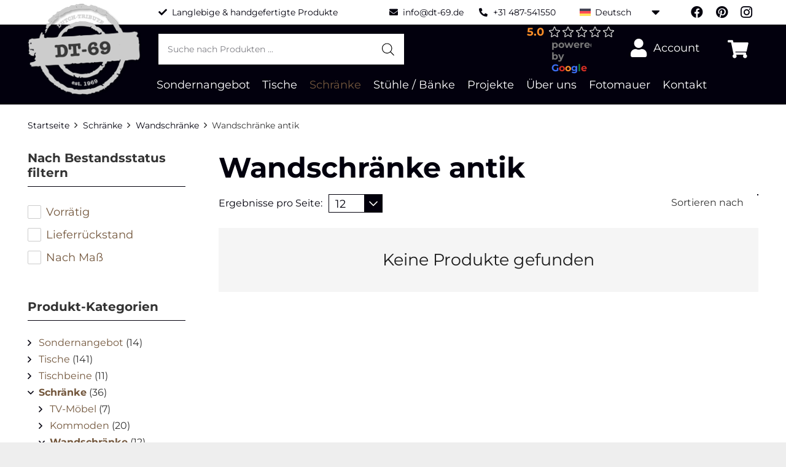

--- FILE ---
content_type: text/html; charset=UTF-8
request_url: https://www.dt-69.de/produkt-kategorie/schranke/schraenke-wandschraenke/schraenke-wandschraenke-antik/
body_size: 32408
content:
<!DOCTYPE HTML><html class="" lang="de-DE"><head><meta charset="UTF-8"><meta name="google-site-verification" content="13m8UDhhAzNqmtrAoAef805Xn_1pnSgh_3EAGAiATU0" /><meta name='robots' content='index, follow, max-image-preview:large, max-snippet:-1, max-video-preview:-1' /><title>Wandschränke antik Archieven - DT69</title><link rel="canonical" href="https://www.dt-69.de/produkt-kategorie/schranke/schraenke-wandschraenke/schraenke-wandschraenke-antik/" /><meta property="og:locale" content="de_DE" /><meta property="og:type" content="article" /><meta property="og:title" content="Wandschränke antik Archieven - DT69" /><meta property="og:url" content="https://www.dt-69.de/produkt-kategorie/schranke/schraenke-wandschraenke/schraenke-wandschraenke-antik/" /><meta property="og:site_name" content="DT69" /><meta name="twitter:card" content="summary_large_image" /> <script type="application/ld+json" class="yoast-schema-graph">{"@context":"https://schema.org","@graph":[{"@type":"CollectionPage","@id":"https://www.dt-69.de/produkt-kategorie/schranke/schraenke-wandschraenke/schraenke-wandschraenke-antik/","url":"https://www.dt-69.de/produkt-kategorie/schranke/schraenke-wandschraenke/schraenke-wandschraenke-antik/","name":"Wandschränke antik Archieven - DT69","isPartOf":{"@id":"https://www.dt-69.de/#website"},"breadcrumb":{"@id":"https://www.dt-69.de/produkt-kategorie/schranke/schraenke-wandschraenke/schraenke-wandschraenke-antik/#breadcrumb"},"inLanguage":"de"},{"@type":"BreadcrumbList","@id":"https://www.dt-69.de/produkt-kategorie/schranke/schraenke-wandschraenke/schraenke-wandschraenke-antik/#breadcrumb","itemListElement":[{"@type":"ListItem","position":1,"name":"Home","item":"https://www.dt-69.de/"},{"@type":"ListItem","position":2,"name":"Schränke","item":"https://www.dt-69.de/produkt-kategorie/schranke/"},{"@type":"ListItem","position":3,"name":"Wandschränke","item":"https://www.dt-69.de/produkt-kategorie/schranke/schraenke-wandschraenke/"},{"@type":"ListItem","position":4,"name":"Wandschränke antik"}]},{"@type":"WebSite","@id":"https://www.dt-69.de/#website","url":"https://www.dt-69.de/","name":"DT69","description":"","potentialAction":[{"@type":"SearchAction","target":{"@type":"EntryPoint","urlTemplate":"https://www.dt-69.de/?s={search_term_string}"},"query-input":{"@type":"PropertyValueSpecification","valueRequired":true,"valueName":"search_term_string"}}],"inLanguage":"de"}]}</script> <link rel='dns-prefetch' href='//code.jquery.com' /><link rel='dns-prefetch' href='//www.dt-69.nl' /><link rel='dns-prefetch' href='//challenges.cloudflare.com' /><link rel='dns-prefetch' href='//hcaptcha.com' /><meta name="viewport" content="width=device-width, initial-scale=1"><meta name="SKYPE_TOOLBAR" content="SKYPE_TOOLBAR_PARSER_COMPATIBLE"><meta name="theme-color" content="#f5f5f5"><style id='wp-img-auto-sizes-contain-inline-css' type='text/css'>img:is([sizes=auto i],[sizes^="auto," i]){contain-intrinsic-size:3000px 1500px}
/*# sourceURL=wp-img-auto-sizes-contain-inline-css */</style><link data-optimized="2" rel="stylesheet" href="https://www.dt-69.nl/wp-content/litespeed/css/ea5747af6e02c8cbeae701d2b181fa97.css?ver=5c068" /><style id='classic-theme-styles-inline-css' type='text/css'>/*! This file is auto-generated */
.wp-block-button__link{color:#fff;background-color:#32373c;border-radius:9999px;box-shadow:none;text-decoration:none;padding:calc(.667em + 2px) calc(1.333em + 2px);font-size:1.125em}.wp-block-file__button{background:#32373c;color:#fff;text-decoration:none}
/*# sourceURL=/wp-includes/css/classic-themes.min.css */</style><style id='woocommerce-inline-inline-css' type='text/css'>.woocommerce form .form-row .required { visibility: visible; }
/*# sourceURL=woocommerce-inline-inline-css */</style><style id='woo-variation-swatches-inline-css' type='text/css'>:root {
--wvs-tick:url("data:image/svg+xml;utf8,%3Csvg filter='drop-shadow(0px 0px 2px rgb(0 0 0 / .8))' xmlns='http://www.w3.org/2000/svg'  viewBox='0 0 30 30'%3E%3Cpath fill='none' stroke='%23ffffff' stroke-linecap='round' stroke-linejoin='round' stroke-width='4' d='M4 16L11 23 27 7'/%3E%3C/svg%3E");

--wvs-cross:url("data:image/svg+xml;utf8,%3Csvg filter='drop-shadow(0px 0px 5px rgb(255 255 255 / .6))' xmlns='http://www.w3.org/2000/svg' width='72px' height='72px' viewBox='0 0 24 24'%3E%3Cpath fill='none' stroke='%23ff0000' stroke-linecap='round' stroke-width='0.6' d='M5 5L19 19M19 5L5 19'/%3E%3C/svg%3E");
--wvs-single-product-item-width:135px;
--wvs-single-product-item-height:135px;
--wvs-single-product-item-font-size:16px}
/*# sourceURL=woo-variation-swatches-inline-css */</style><meta name="generator" content="WPML ver:4.8.6 stt:37,1,3;" /><meta name="cdp-version" content="1.5.0" /><link href="[data-uri]" rel="icon" type="image/x-icon" />
<style>.h-captcha{position:relative;display:block;margin-bottom:2rem;padding:0;clear:both}.h-captcha[data-size="normal"]{width:302px;height:76px}.h-captcha[data-size="compact"]{width:158px;height:138px}.h-captcha[data-size="invisible"]{display:none}.h-captcha iframe{z-index:1}.h-captcha::before{content:"";display:block;position:absolute;top:0;left:0;background:url(https://www.dt-69.de/wp-content/plugins/hcaptcha-for-forms-and-more/assets/images/hcaptcha-div-logo.svg) no-repeat;border:1px solid #fff0;border-radius:4px;box-sizing:border-box}.h-captcha::after{content:"The hCaptcha loading is delayed until user interaction.";font-family:-apple-system,system-ui,BlinkMacSystemFont,"Segoe UI",Roboto,Oxygen,Ubuntu,"Helvetica Neue",Arial,sans-serif;font-size:10px;font-weight:500;position:absolute;top:0;bottom:0;left:0;right:0;box-sizing:border-box;color:#bf1722;opacity:0}.h-captcha:not(:has(iframe))::after{animation:hcap-msg-fade-in .3s ease forwards;animation-delay:2s}.h-captcha:has(iframe)::after{animation:none;opacity:0}@keyframes hcap-msg-fade-in{to{opacity:1}}.h-captcha[data-size="normal"]::before{width:302px;height:76px;background-position:93.8% 28%}.h-captcha[data-size="normal"]::after{width:302px;height:76px;display:flex;flex-wrap:wrap;align-content:center;line-height:normal;padding:0 75px 0 10px}.h-captcha[data-size="compact"]::before{width:158px;height:138px;background-position:49.9% 78.8%}.h-captcha[data-size="compact"]::after{width:158px;height:138px;text-align:center;line-height:normal;padding:24px 10px 10px 10px}.h-captcha[data-theme="light"]::before,body.is-light-theme .h-captcha[data-theme="auto"]::before,.h-captcha[data-theme="auto"]::before{background-color:#fafafa;border:1px solid #e0e0e0}.h-captcha[data-theme="dark"]::before,body.is-dark-theme .h-captcha[data-theme="auto"]::before,html.wp-dark-mode-active .h-captcha[data-theme="auto"]::before,html.drdt-dark-mode .h-captcha[data-theme="auto"]::before{background-image:url(https://www.dt-69.de/wp-content/plugins/hcaptcha-for-forms-and-more/assets/images/hcaptcha-div-logo-white.svg);background-repeat:no-repeat;background-color:#333;border:1px solid #f5f5f5}@media (prefers-color-scheme:dark){.h-captcha[data-theme="auto"]::before{background-image:url(https://www.dt-69.de/wp-content/plugins/hcaptcha-for-forms-and-more/assets/images/hcaptcha-div-logo-white.svg);background-repeat:no-repeat;background-color:#333;border:1px solid #f5f5f5}}.h-captcha[data-theme="custom"]::before{background-color:initial}.h-captcha[data-size="invisible"]::before,.h-captcha[data-size="invisible"]::after{display:none}.h-captcha iframe{position:relative}div[style*="z-index: 2147483647"] div[style*="border-width: 11px"][style*="position: absolute"][style*="pointer-events: none"]{border-style:none}</style> <script src="[data-uri]" defer></script> <style>.dgwt-wcas-ico-magnifier,.dgwt-wcas-ico-magnifier-handler{max-width:20px}.dgwt-wcas-search-wrapp{max-width:600px}</style><style>.w-search.layout_modern .w-search-close {

		}

		.w-search.layout_modern .w-search-close {
			color: rgba(0, 0, 0, 0.5) !important;
		}

		.w-search.layout_modern .dgwt-wcas-close {
			display: none;
		}

		.w-search.layout_modern .dgwt-wcas-preloader {
			right: 20px;
		}

		.w-search.layout_fullscreen .w-form-row-field {
			top: 48px;
		}</style><noscript><style>.woocommerce-product-gallery{ opacity: 1 !important; }</style></noscript><meta name="generator" content="Powered by WPBakery Page Builder - drag and drop page builder for WordPress."/><style>span[data-name="hcap-cf7"] .h-captcha{margin-bottom:0}span[data-name="hcap-cf7"]~input[type="submit"],span[data-name="hcap-cf7"]~button[type="submit"]{margin-top:2rem}</style><link rel="icon" href="https://www.dt-69.de/wp-content/uploads/2019/11/dt69-logo-150x150.png" sizes="32x32" /><link rel="icon" href="https://www.dt-69.de/wp-content/uploads/2019/11/dt69-logo-300x298.png" sizes="192x192" /><link rel="apple-touch-icon" href="https://www.dt-69.de/wp-content/uploads/2019/11/dt69-logo-300x298.png" /><meta name="msapplication-TileImage" content="https://www.dt-69.de/wp-content/uploads/2019/11/dt69-logo.png" />
<noscript><style>.wpb_animate_when_almost_visible { opacity: 1; }</style></noscript><noscript><style>.perfmatters-lazy[data-src]{display:none !important;}</style></noscript><style>.perfmatters-lazy.pmloaded,.perfmatters-lazy.pmloaded>img,.perfmatters-lazy>img.pmloaded,.perfmatters-lazy[data-ll-status=entered]{animation:500ms pmFadeIn}@keyframes pmFadeIn{0%{opacity:0}100%{opacity:1}}body .perfmatters-lazy-css-bg:not([data-ll-status=entered]),body .perfmatters-lazy-css-bg:not([data-ll-status=entered]) *,body .perfmatters-lazy-css-bg:not([data-ll-status=entered])::before,body .perfmatters-lazy-css-bg:not([data-ll-status=entered])::after,body .perfmatters-lazy-css-bg:not([data-ll-status=entered]) *::before,body .perfmatters-lazy-css-bg:not([data-ll-status=entered]) *::after{background-image:none!important;will-change:transform;transition:opacity 0.025s ease-in,transform 0.025s ease-in!important;}</style><style id="us-header-css">@media (min-width:900px){.hidden_for_default{display:none !important}.l-header{position:relative;z-index:111;width:100%}.l-subheader{margin:0 auto}.l-subheader.width_full{padding-left:1.5rem;padding-right:1.5rem}.l-subheader-h{display:flex;align-items:center;position:relative;margin:0 auto;height:inherit}.w-header-show{display:none}.l-header.pos_fixed{position:fixed;left:0}.l-header.pos_fixed:not(.notransition) .l-subheader{transition-property:transform, background, box-shadow, line-height, height;transition-duration:0.3s;transition-timing-function:cubic-bezier(.78,.13,.15,.86)}.l-header.bg_transparent:not(.sticky) .l-subheader{box-shadow:none !important;background:none}.l-header.bg_transparent~.l-main .l-section.width_full.height_auto:first-child{padding-top:0 !important;padding-bottom:0 !important}.l-header.pos_static.bg_transparent{position:absolute;left:0}.l-subheader.width_full .l-subheader-h{max-width:none !important}.headerinpos_above .l-header.pos_fixed{overflow:hidden;transition:transform 0.3s;transform:translate3d(0,-100%,0)}.headerinpos_above .l-header.pos_fixed.sticky{overflow:visible;transform:none}.headerinpos_above .l-header.pos_fixed~.l-section,.headerinpos_above .l-header.pos_fixed~.l-main,.headerinpos_above .l-header.pos_fixed~.l-main .l-section:first-child{padding-top:0 !important}.l-header.shadow_thin .l-subheader.at_middle,.l-header.shadow_thin .l-subheader.at_bottom,.l-header.shadow_none.sticky .l-subheader.at_middle,.l-header.shadow_none.sticky .l-subheader.at_bottom{box-shadow:0 1px 0 rgba(0,0,0,0.08)}.l-header.shadow_wide .l-subheader.at_middle,.l-header.shadow_wide .l-subheader.at_bottom{box-shadow:0 3px 5px -1px rgba(0,0,0,0.1), 0 2px 1px -1px rgba(0,0,0,0.05)}.headerinpos_bottom .l-header.pos_fixed:not(.sticky) .w-dropdown-list{top:auto;bottom:-0.4em;padding-top:0.4em;padding-bottom:2.4em}.header_hor .l-subheader-cell>.w-cart{margin-left:0;margin-right:0}.l-subheader.at_top{line-height:40px;height:40px}.l-header.sticky .l-subheader.at_top{line-height:0px;height:0px;overflow:hidden}.l-subheader.at_middle{line-height:80px;height:80px}.l-header.sticky .l-subheader.at_middle{line-height:80px;height:80px}.l-subheader.at_bottom{line-height:50px;height:50px}.l-header.sticky .l-subheader.at_bottom{line-height:0px;height:0px;overflow:hidden}.l-subheader.with_centering .l-subheader-cell.at_left,.l-subheader.with_centering .l-subheader-cell.at_right{flex-basis:100px}.l-header.pos_fixed~.l-main>.l-section:first-of-type,.l-header.pos_fixed~.l-main>.l-section-gap:nth-child(2),.headerinpos_below .l-header.pos_fixed~.l-main>.l-section:nth-of-type(2),.l-header.pos_static.bg_transparent~.l-main>.l-section:first-of-type{padding-top:170px}.headerinpos_bottom .l-header.pos_fixed~.l-main>.l-section:first-of-type{padding-bottom:170px}.l-header.bg_transparent~.l-main .l-section.valign_center:first-of-type>.l-section-h{top:-85px}.headerinpos_bottom .l-header.pos_fixed.bg_transparent~.l-main .l-section.valign_center:first-of-type>.l-section-h{top:85px}.menu-item-object-us_page_block{max-height:calc(100vh - 170px)}.l-header.pos_fixed~.l-main .l-section.height_full:not(:first-of-type){min-height:calc(100vh - 80px)}.admin-bar .l-header.pos_fixed~.l-main .l-section.height_full:not(:first-of-type){min-height:calc(100vh - 112px)}.l-header.pos_static.bg_solid~.l-main .l-section.height_full:first-of-type{min-height:calc(100vh - 170px)}.l-header.pos_fixed~.l-main .l-section.sticky{top:80px}.admin-bar .l-header.pos_fixed~.l-main .l-section.sticky{top:112px}.l-header.pos_fixed.sticky~.l-main .l-section.type_sticky:first-of-type{padding-top:80px}.l-header.pos_fixed~.l-main .vc_column-inner.type_sticky>.wpb_wrapper{top:calc(80px + 4rem)}.headerinpos_below .l-header.pos_fixed:not(.sticky){position:absolute;top:100%}.headerinpos_bottom .l-header.pos_fixed:not(.sticky){position:absolute;bottom:0}.headerinpos_below .l-header.pos_fixed~.l-main>.l-section:first-of-type,.headerinpos_bottom .l-header.pos_fixed~.l-main>.l-section:first-of-type{padding-top:0 !important}.headerinpos_below .l-header.pos_fixed~.l-main .l-section.height_full:nth-of-type(2){min-height:100vh}.admin-bar.headerinpos_below .l-header.pos_fixed~.l-main .l-section.height_full:nth-of-type(2){min-height:calc(100vh - 32px)}.headerinpos_bottom .l-header.pos_fixed:not(.sticky) .w-cart-dropdown,.headerinpos_bottom .l-header.pos_fixed:not(.sticky) .w-nav.type_desktop .w-nav-list.level_2{bottom:100%;transform-origin:0 100%}.headerinpos_bottom .l-header.pos_fixed:not(.sticky) .w-nav.type_mobile.m_layout_dropdown .w-nav-list.level_1{top:auto;bottom:100%;box-shadow:0 -3px 3px rgba(0,0,0,0.1)}.headerinpos_bottom .l-header.pos_fixed:not(.sticky) .w-nav.type_desktop .w-nav-list.level_3,.headerinpos_bottom .l-header.pos_fixed:not(.sticky) .w-nav.type_desktop .w-nav-list.level_4{top:auto;bottom:0;transform-origin:0 100%}}@media (min-width:900px) and (max-width:899px){.hidden_for_tablets{display:none !important}.l-header{position:relative;z-index:111;width:100%}.l-subheader{margin:0 auto}.l-subheader.width_full{padding-left:1.5rem;padding-right:1.5rem}.l-subheader-h{display:flex;align-items:center;position:relative;margin:0 auto;height:inherit}.w-header-show{display:none}.l-header.pos_fixed{position:fixed;left:0}.l-header.pos_fixed:not(.notransition) .l-subheader{transition-property:transform, background, box-shadow, line-height, height;transition-duration:0.3s;transition-timing-function:cubic-bezier(.78,.13,.15,.86)}.l-header.bg_transparent:not(.sticky) .l-subheader{box-shadow:none !important;background:none}.l-header.bg_transparent~.l-main .l-section.width_full.height_auto:first-child{padding-top:0 !important;padding-bottom:0 !important}.l-header.pos_static.bg_transparent{position:absolute;left:0}.l-subheader.width_full .l-subheader-h{max-width:none !important}.headerinpos_above .l-header.pos_fixed{overflow:hidden;transition:transform 0.3s;transform:translate3d(0,-100%,0)}.headerinpos_above .l-header.pos_fixed.sticky{overflow:visible;transform:none}.headerinpos_above .l-header.pos_fixed~.l-section,.headerinpos_above .l-header.pos_fixed~.l-main,.headerinpos_above .l-header.pos_fixed~.l-main .l-section:first-child{padding-top:0 !important}.l-header.shadow_thin .l-subheader.at_middle,.l-header.shadow_thin .l-subheader.at_bottom,.l-header.shadow_none.sticky .l-subheader.at_middle,.l-header.shadow_none.sticky .l-subheader.at_bottom{box-shadow:0 1px 0 rgba(0,0,0,0.08)}.l-header.shadow_wide .l-subheader.at_middle,.l-header.shadow_wide .l-subheader.at_bottom{box-shadow:0 3px 5px -1px rgba(0,0,0,0.1), 0 2px 1px -1px rgba(0,0,0,0.05)}.headerinpos_bottom .l-header.pos_fixed:not(.sticky) .w-dropdown-list{top:auto;bottom:-0.4em;padding-top:0.4em;padding-bottom:2.4em}.header_hor .l-subheader-cell>.w-cart{margin-left:0;margin-right:0}.l-subheader.at_top{line-height:40px;height:40px}.l-header.sticky .l-subheader.at_top{line-height:40px;height:40px}.l-subheader.at_middle{line-height:80px;height:80px}.l-header.sticky .l-subheader.at_middle{line-height:60px;height:60px}.l-subheader.at_bottom{line-height:50px;height:50px}.l-header.sticky .l-subheader.at_bottom{line-height:50px;height:50px}.l-header.pos_fixed~.l-main>.l-section:first-of-type,.l-header.pos_fixed~.l-main>.l-section-gap:nth-child(2),.headerinpos_below .l-header.pos_fixed~.l-main>.l-section:nth-of-type(2),.l-header.pos_static.bg_transparent~.l-main>.l-section:first-of-type{padding-top:170px}.l-header.pos_fixed~.l-main .l-section.sticky{top:150px}.l-header.pos_fixed.sticky~.l-main .l-section.type_sticky:first-of-type{padding-top:150px}}@media (max-width:899px){.hidden_for_mobiles{display:none !important}.l-header{position:relative;z-index:111;width:100%}.l-subheader{margin:0 auto}.l-subheader.width_full{padding-left:1.5rem;padding-right:1.5rem}.l-subheader-h{display:flex;align-items:center;position:relative;margin:0 auto;height:inherit}.w-header-show{display:none}.l-header.pos_fixed{position:fixed;left:0}.l-header.pos_fixed:not(.notransition) .l-subheader{transition-property:transform, background, box-shadow, line-height, height;transition-duration:0.3s;transition-timing-function:cubic-bezier(.78,.13,.15,.86)}.l-header.bg_transparent:not(.sticky) .l-subheader{box-shadow:none !important;background:none}.l-header.bg_transparent~.l-main .l-section.width_full.height_auto:first-child{padding-top:0 !important;padding-bottom:0 !important}.l-header.pos_static.bg_transparent{position:absolute;left:0}.l-subheader.width_full .l-subheader-h{max-width:none !important}.headerinpos_above .l-header.pos_fixed{overflow:hidden;transition:transform 0.3s;transform:translate3d(0,-100%,0)}.headerinpos_above .l-header.pos_fixed.sticky{overflow:visible;transform:none}.headerinpos_above .l-header.pos_fixed~.l-section,.headerinpos_above .l-header.pos_fixed~.l-main,.headerinpos_above .l-header.pos_fixed~.l-main .l-section:first-child{padding-top:0 !important}.l-header.shadow_thin .l-subheader.at_middle,.l-header.shadow_thin .l-subheader.at_bottom,.l-header.shadow_none.sticky .l-subheader.at_middle,.l-header.shadow_none.sticky .l-subheader.at_bottom{box-shadow:0 1px 0 rgba(0,0,0,0.08)}.l-header.shadow_wide .l-subheader.at_middle,.l-header.shadow_wide .l-subheader.at_bottom{box-shadow:0 3px 5px -1px rgba(0,0,0,0.1), 0 2px 1px -1px rgba(0,0,0,0.05)}.headerinpos_bottom .l-header.pos_fixed:not(.sticky) .w-dropdown-list{top:auto;bottom:-0.4em;padding-top:0.4em;padding-bottom:2.4em}.header_hor .l-subheader-cell>.w-cart{margin-left:0;margin-right:0}.l-subheader.at_top{line-height:40px;height:40px}.l-header.sticky .l-subheader.at_top{line-height:0px;height:0px;overflow:hidden}.l-subheader.at_middle{line-height:80px;height:80px}.l-header.sticky .l-subheader.at_middle{line-height:60px;height:60px}.l-subheader.at_bottom{line-height:50px;height:50px}.l-header.sticky .l-subheader.at_bottom{line-height:0px;height:0px;overflow:hidden}.l-header.pos_fixed~.l-main>.l-section:first-of-type,.l-header.pos_fixed~.l-main>.l-section-gap:nth-child(2),.headerinpos_below .l-header.pos_fixed~.l-main>.l-section:nth-of-type(2),.l-header.pos_static.bg_transparent~.l-main>.l-section:first-of-type{padding-top:170px}.l-header.pos_fixed~.l-main .l-section.sticky{top:60px}.l-header.pos_fixed.sticky~.l-main .l-section.type_sticky:first-of-type{padding-top:60px}}@media (min-width:900px){.ush_image_1{height:149px}.l-header.sticky .ush_image_1{height:65px}}@media (min-width:900px) and (max-width:899px){.ush_image_1{height:60px}.l-header.sticky .ush_image_1{height:30px}}@media (max-width:899px){.ush_image_1{height:40px}.l-header.sticky .ush_image_1{height:20px}}.ush_text_2{font-size:14px;white-space:nowrap}.ush_text_3{line-height:40px;white-space:nowrap}.ush_text_5{font-size:14px;white-space:nowrap}.ush_text_7{font-size:14px;white-space:nowrap}.header_hor .ush_menu_2.type_desktop .w-nav-list.level_1>.menu-item>a{padding-left:20px;padding-right:20px}.header_ver .ush_menu_2.type_desktop .w-nav-list.level_1>.menu-item>a{padding-top:20px;padding-bottom:20px}.ush_menu_2{font-weight:700}.ush_menu_2.type_desktop .menu-item-has-children .w-nav-anchor.level_1>.w-nav-arrow{display:inline-block}.ush_menu_2.type_desktop .w-nav-list>.menu-item.level_1{font-size:18px}.ush_menu_2.type_desktop .w-nav-list>.menu-item:not(.level_1){font-size:1rem}.ush_menu_2.type_desktop{position:relative}.ush_menu_2.type_mobile .w-nav-anchor.level_1{font-size:1.1rem}.ush_menu_2.type_mobile .w-nav-anchor:not(.level_1){font-size:0.9rem}@media (min-width:900px){.ush_menu_2 .w-nav-icon{font-size:30px}}@media (min-width:900px) and (max-width:899px){.ush_menu_2 .w-nav-icon{font-size:20px}}@media (max-width:899px){.ush_menu_2 .w-nav-icon{font-size:20px}}.ush_menu_2 .w-nav-icon i{border-width:3px}@media screen and (max-width:9999px){.w-nav.ush_menu_2>.w-nav-list.level_1{display:none}.ush_menu_2 .w-nav-control{display:block}}.header_hor .ush_menu_3.type_desktop .w-nav-list.level_1>.menu-item>a{padding-left:20px;padding-right:20px}.header_ver .ush_menu_3.type_desktop .w-nav-list.level_1>.menu-item>a{padding-top:20px;padding-bottom:20px}.ush_menu_3{font-weight:400}.ush_menu_3.type_desktop .w-nav-list>.menu-item.level_1{font-size:18px}.ush_menu_3.type_desktop .w-nav-list>.menu-item:not(.level_1){font-size:1rem}.ush_menu_3.type_mobile .w-nav-anchor.level_1{font-size:1.1rem}.ush_menu_3.type_mobile .w-nav-anchor:not(.level_1){font-size:0.9rem}@media (min-width:900px){.ush_menu_3 .w-nav-icon{font-size:20px}}@media (min-width:900px) and (max-width:899px){.ush_menu_3 .w-nav-icon{font-size:20px}}@media (max-width:899px){.ush_menu_3 .w-nav-icon{font-size:20px}}.ush_menu_3 .w-nav-icon i{border-width:3px}@media screen and (max-width:899px){.w-nav.ush_menu_3>.w-nav-list.level_1{display:none}.ush_menu_3 .w-nav-control{display:block}}.header_hor .ush_menu_1.type_desktop .w-nav-list.level_1>.menu-item>a{padding-left:20px;padding-right:20px}.header_ver .ush_menu_1.type_desktop .w-nav-list.level_1>.menu-item>a{padding-top:20px;padding-bottom:20px}.ush_menu_1{font-weight:400}.ush_menu_1.type_desktop .w-nav-list>.menu-item.level_1{font-size:18px}.ush_menu_1.type_desktop .w-nav-list>.menu-item:not(.level_1){font-size:1rem}.ush_menu_1.type_mobile .w-nav-anchor.level_1{font-size:1.1rem}.ush_menu_1.type_mobile .w-nav-anchor:not(.level_1){font-size:0.9rem}@media (min-width:900px){.ush_menu_1 .w-nav-icon{font-size:20px}}@media (min-width:900px) and (max-width:899px){.ush_menu_1 .w-nav-icon{font-size:20px}}@media (max-width:899px){.ush_menu_1 .w-nav-icon{font-size:20px}}.ush_menu_1 .w-nav-icon i{border-width:3px}@media screen and (max-width:899px){.w-nav.ush_menu_1>.w-nav-list.level_1{display:none}.ush_menu_1 .w-nav-control{display:block}}@media (min-width:900px){.ush_search_1.layout_simple{max-width:840px}.ush_search_1.layout_modern.active{width:840px}.ush_search_1{font-size:18px}}@media (min-width:900px) and (max-width:899px){.ush_search_1.layout_simple{max-width:200px}.ush_search_1.layout_modern.active{width:200px}.ush_search_1{font-size:18px}}@media (max-width:899px){.ush_search_1{font-size:18px}}.ush_socials_1 .w-socials-list{margin:-0px}.ush_socials_1 .w-socials-item{padding:0px}@media (min-width:900px){.ush_socials_1{font-size:20px}}@media (min-width:900px) and (max-width:899px){.ush_socials_1{font-size:18px}}@media (max-width:899px){.ush_socials_1{font-size:16px}}@media (min-width:900px){.ush_cart_1 .w-cart-link{font-size:30px}}@media (min-width:900px) and (max-width:899px){.ush_cart_1 .w-cart-link{font-size:20px}}@media (max-width:899px){.ush_cart_1 .w-cart-link{font-size:20px}}@media (min-width:900px){.ush_text_3{margin-right:30px!important}}</style></head><body class="archive tax-product_cat term-schraenke-wandschraenke-antik term-427 wp-embed-responsive wp-theme-Impreza wp-child-theme-dt69 l-body Impreza_6.8 us-core_6.8 header_hor headerinpos_top state_default theme-Impreza woocommerce woocommerce-page woocommerce-no-js woo-variation-swatches wvs-behavior-blur wvs-theme-dt69 wvs-show-label wvs-tooltip wpb-wiz-disable-mobile wpb-wiz-zoom-type-lens dgwt-wcas-theme-impreza us-woo-cart_compact wpb-js-composer js-comp-ver-6.0.5 vc_responsive" itemscope itemtype="https://schema.org/WebPage"><div class="l-canvas type_wide wpml_lang_de"><header id="page-header" class="l-header pos_fixed bg_solid shadow_thin id_3970" itemscope itemtype="https://schema.org/WPHeader"><div class="l-subheader at_top"><div class="l-subheader-h"><div class="l-subheader-cell at_left"></div><div class="l-subheader-cell at_center"><div class="w-text hidden_for_mobiles ush_text_7"><div class="w-text-h"><i class="fas fa-check"></i><span class="w-text-value">Langlebige &amp; handgefertigte Produkte</span></div></div></div><div class="l-subheader-cell at_right"><div class="w-text hidden_for_mobiles ush_text_5"><a class="w-text-h" href="mailto:info@dt-69.de" target="_blank" rel="noopener nofollow"><i class="fas fa-envelope"></i><span class="w-text-value">info@dt-69.de</span></a></div><div class="w-text hidden_for_mobiles ush_text_2"><a class="w-text-h" href="tel:+31%20487-541550"><i class="fas fa-phone-alt"></i><span class="w-text-value">+31 487-541550</span></a></div><div class="w-html ush_html_1"><div id="icl_lang_sel_widget-3" class="widget widget_icl_lang_sel_widget"><div
class="wpml-ls-sidebars-us_widget_area_language_switcher wpml-ls wpml-ls-legacy-dropdown js-wpml-ls-legacy-dropdown"><ul role="menu"><li role="none" tabindex="0" class="wpml-ls-slot-us_widget_area_language_switcher wpml-ls-item wpml-ls-item-de wpml-ls-current-language wpml-ls-last-item wpml-ls-item-legacy-dropdown">
<a href="#" class="js-wpml-ls-item-toggle wpml-ls-item-toggle" role="menuitem" title="Zu Deutsch(Deutsch) wechseln">
<img
class="wpml-ls-flag"
src="https://www.dt-69.de/wp-content/plugins/sitepress-multilingual-cms/res/flags/de.svg"
alt=""
/><span class="wpml-ls-native" role="menuitem">Deutsch</span></a><ul class="wpml-ls-sub-menu" role="menu"><li class="wpml-ls-slot-us_widget_area_language_switcher wpml-ls-item wpml-ls-item-nl wpml-ls-first-item" role="none">
<a href="https://www.dt-69.nl/product-categorie/kasten/kasten-wandkasten/kasten-wandkasten-antiek/" class="wpml-ls-link" role="menuitem" aria-label="Zu Niederländisch(Nederlands) wechseln" title="Zu Niederländisch(Nederlands) wechseln">
<img
class="wpml-ls-flag"
src="https://www.dt-69.de/wp-content/plugins/sitepress-multilingual-cms/res/flags/nl.svg"
alt=""
/><span class="wpml-ls-native" lang="nl">Nederlands</span><span class="wpml-ls-display"><span class="wpml-ls-bracket"> (</span>Niederländisch<span class="wpml-ls-bracket">)</span></span></a></li><li class="wpml-ls-slot-us_widget_area_language_switcher wpml-ls-item wpml-ls-item-en" role="none">
<a href="https://www.dt-69.co.uk/product-category/cabinets/cabinets-cupboards/cabinets-cupboards-antique/" class="wpml-ls-link" role="menuitem" aria-label="Zu Englisch(English) wechseln" title="Zu Englisch(English) wechseln">
<img width="18" height="12"
class="wpml-ls-flag"
src="https://www.dt-69.de/wp-content/uploads/flags/960px-Flag_of_Europe.svg.png"
alt=""
/><span class="wpml-ls-native" lang="en">English</span><span class="wpml-ls-display"><span class="wpml-ls-bracket"> (</span>Englisch<span class="wpml-ls-bracket">)</span></span></a></li></ul></li></ul></div></div></div><div class="w-socials hidden_for_mobiles ush_socials_1 style_default hover_fade color_text shape_square"><div class="w-socials-list"><div class="w-socials-item facebook"><a class="w-socials-item-link" rel="noopener nofollow" target="_blank" href="https://www.facebook.com/DT69GebroedersvanderSteen/" title="Facebook" aria-label="Facebook"><span class="w-socials-item-link-hover"></span></a><div class="w-socials-item-popup"><span>Facebook</span></div></div><div class="w-socials-item pinterest"><a class="w-socials-item-link" rel="noopener nofollow" target="_blank" href="https://nl.pinterest.com/dt69/" title="Pinterest" aria-label="Pinterest"><span class="w-socials-item-link-hover"></span></a><div class="w-socials-item-popup"><span>Pinterest</span></div></div><div class="w-socials-item instagram"><a class="w-socials-item-link" rel="noopener nofollow" target="_blank" href="https://www.instagram.com/dutchtribute1969/" title="Instagram" aria-label="Instagram"><span class="w-socials-item-link-hover"></span></a><div class="w-socials-item-popup"><span>Instagram</span></div></div></div></div></div></div></div><div class="l-subheader at_middle with_centering"><div class="l-subheader-h"><div class="l-subheader-cell at_left"><nav class="w-nav hide-for-not-sticky hidden_for_mobiles ush_menu_2 home-menu height_full type_desktop dropdown_height m_align_left m_layout_dropdown" itemscope itemtype="https://schema.org/SiteNavigationElement"><a class="w-nav-control" href="javascript:void(0);" aria-label="Menü"><div class="w-nav-icon"><i></i></div></a><ul class="w-nav-list level_1 hide_for_mobiles hover_simple"><li id="menu-item-39195" class="menu-item menu-item-type-taxonomy menu-item-object-product_cat w-nav-item level_1 menu-item-39195"><a class="w-nav-anchor level_1"  href="https://www.dt-69.de/produkt-kategorie/sondernangebot/"><span class="w-nav-title">Sondernangebot</span><span class="w-nav-arrow"></span></a></li><li id="menu-item-39196" class="menu-item menu-item-type-taxonomy menu-item-object-product_cat menu-item-has-children w-nav-item level_1 menu-item-39196"><a class="w-nav-anchor level_1"  href="https://www.dt-69.de/produkt-kategorie/tische/"><span class="w-nav-title">Tische</span><span class="w-nav-arrow"></span></a><ul class="w-nav-list level_2"><li id="menu-item-39197" class="menu-item menu-item-type-taxonomy menu-item-object-product_cat menu-item-has-children w-nav-item level_2 menu-item-39197"><a class="w-nav-anchor level_2"  href="https://www.dt-69.de/produkt-kategorie/tische/tische-esstische/"><span class="w-nav-title">Esstische</span><span class="w-nav-arrow"></span></a><ul class="w-nav-list level_3"><li id="menu-item-39198" class="menu-item menu-item-type-taxonomy menu-item-object-product_cat w-nav-item level_3 menu-item-39198"><a class="w-nav-anchor level_3"  href="https://www.dt-69.de/produkt-kategorie/tische/tische-esstische/"><span class="w-nav-title">Esstische</span><span class="w-nav-arrow"></span></a></li><li id="menu-item-39199" class="menu-item menu-item-type-taxonomy menu-item-object-product_cat w-nav-item level_3 menu-item-39199"><a class="w-nav-anchor level_3"  href="https://www.dt-69.de/produkt-kategorie/tische/tische-esstische/esstisch-landhausstil/"><span class="w-nav-title">Esstisch Landhausstil</span><span class="w-nav-arrow"></span></a></li><li id="menu-item-39200" class="menu-item menu-item-type-taxonomy menu-item-object-product_cat w-nav-item level_3 menu-item-39200"><a class="w-nav-anchor level_3"  href="https://www.dt-69.de/produkt-kategorie/tische/tische-esstische/tische-esstische-hohe-verstellbar/"><span class="w-nav-title">Höhenverstellbar</span><span class="w-nav-arrow"></span></a></li><li id="menu-item-39201" class="menu-item menu-item-type-taxonomy menu-item-object-product_cat w-nav-item level_3 menu-item-39201"><a class="w-nav-anchor level_3"  href="https://www.dt-69.de/produkt-kategorie/tische/tische-esstische/klostertische-hohe-qualitat/"><span class="w-nav-title">Klostertische</span><span class="w-nav-arrow"></span></a></li><li id="menu-item-39202" class="menu-item menu-item-type-taxonomy menu-item-object-product_cat w-nav-item level_3 menu-item-39202"><a class="w-nav-anchor level_3"  href="https://www.dt-69.de/produkt-kategorie/tische/tische-esstische/bauerntische/"><span class="w-nav-title">Bauerntische</span><span class="w-nav-arrow"></span></a></li><li id="menu-item-39203" class="menu-item menu-item-type-taxonomy menu-item-object-product_cat w-nav-item level_3 menu-item-39203"><a class="w-nav-anchor level_3"  href="https://www.dt-69.de/produkt-kategorie/tische/tische-esstische/ovaler-esstisch/"><span class="w-nav-title">Ovaler esstisch</span><span class="w-nav-arrow"></span></a></li><li id="menu-item-39204" class="menu-item menu-item-type-taxonomy menu-item-object-product_cat w-nav-item level_3 menu-item-39204"><a class="w-nav-anchor level_3"  href="https://www.dt-69.de/produkt-kategorie/tische/tische-esstische/industrie-design-tische/"><span class="w-nav-title">Esstisch Industrial style</span><span class="w-nav-arrow"></span></a></li><li id="menu-item-39205" class="menu-item menu-item-type-taxonomy menu-item-object-product_cat w-nav-item level_3 menu-item-39205"><a class="w-nav-anchor level_3"  href="https://www.dt-69.de/produkt-kategorie/tische/tische-esstische/skandinavisch-modern/"><span class="w-nav-title">Skandinavische Esstische</span><span class="w-nav-arrow"></span></a></li></ul></li><li id="menu-item-39206" class="menu-item menu-item-type-taxonomy menu-item-object-product_cat menu-item-has-children w-nav-item level_2 menu-item-39206"><a class="w-nav-anchor level_2"  href="https://www.dt-69.de/produkt-kategorie/tische/tische-couchtische/"><span class="w-nav-title">Couchtische</span><span class="w-nav-arrow"></span></a><ul class="w-nav-list level_3"><li id="menu-item-39207" class="menu-item menu-item-type-taxonomy menu-item-object-product_cat w-nav-item level_3 menu-item-39207"><a class="w-nav-anchor level_3"  href="https://www.dt-69.de/produkt-kategorie/tische/tische-couchtische/"><span class="w-nav-title">Couchtische</span><span class="w-nav-arrow"></span></a></li><li id="menu-item-39208" class="menu-item menu-item-type-taxonomy menu-item-object-product_cat w-nav-item level_3 menu-item-39208"><a class="w-nav-anchor level_3"  href="https://www.dt-69.de/produkt-kategorie/tische/tische-couchtische/tische-couchtische-eichenholz/"><span class="w-nav-title">Eichenholz Couchtische</span><span class="w-nav-arrow"></span></a></li><li id="menu-item-39209" class="menu-item menu-item-type-taxonomy menu-item-object-product_cat w-nav-item level_3 menu-item-39209"><a class="w-nav-anchor level_3"  href="https://www.dt-69.de/produkt-kategorie/tische/tische-couchtische/tische-couchtische-industriedesign/"><span class="w-nav-title">Industriedesign Couchtische</span><span class="w-nav-arrow"></span></a></li></ul></li><li id="menu-item-39210" class="menu-item menu-item-type-taxonomy menu-item-object-product_cat w-nav-item level_2 menu-item-39210"><a class="w-nav-anchor level_2"  href="https://www.dt-69.de/produkt-kategorie/tische/bistro-tische/"><span class="w-nav-title">Bistrotische</span><span class="w-nav-arrow"></span></a></li><li id="menu-item-39211" class="menu-item menu-item-type-taxonomy menu-item-object-product_cat w-nav-item level_2 menu-item-39211"><a class="w-nav-anchor level_2"  href="https://www.dt-69.de/produkt-kategorie/tische/hohe-verstellbare-tische/"><span class="w-nav-title">Höhe verstellbare Tische</span><span class="w-nav-arrow"></span></a></li><li id="menu-item-39212" class="menu-item menu-item-type-taxonomy menu-item-object-product_cat w-nav-item level_2 menu-item-39212"><a class="w-nav-anchor level_2"  href="https://www.dt-69.de/produkt-kategorie/tischbeine-separat-erhaltlich/"><span class="w-nav-title">Tischbeine</span><span class="w-nav-arrow"></span></a></li><li id="menu-item-39213" class="menu-item menu-item-type-taxonomy menu-item-object-product_cat w-nav-item level_2 menu-item-39213"><a class="w-nav-anchor level_2"  href="https://www.dt-69.de/produkt-kategorie/tische/tischplatte/"><span class="w-nav-title">Tischplatte aus Holz</span><span class="w-nav-arrow"></span></a></li><li id="menu-item-39214" class="menu-item menu-item-type-taxonomy menu-item-object-product_cat w-nav-item level_2 menu-item-39214"><a class="w-nav-anchor level_2"  href="https://www.dt-69.de/produkt-kategorie/tische/gartentische/"><span class="w-nav-title">Gartentische</span><span class="w-nav-arrow"></span></a></li><li id="menu-item-39215" class="menu-item menu-item-type-taxonomy menu-item-object-product_cat w-nav-item level_2 menu-item-39215"><a class="w-nav-anchor level_2"  href="https://www.dt-69.de/produkt-kategorie/antik/antike-tische-antik/"><span class="w-nav-title">Antike Tische</span><span class="w-nav-arrow"></span></a></li></ul></li><li id="menu-item-39216" class="menu-item menu-item-type-taxonomy menu-item-object-product_cat current-product_cat-ancestor current-menu-ancestor menu-item-has-children w-nav-item level_1 menu-item-39216"><a class="w-nav-anchor level_1"  href="https://www.dt-69.de/produkt-kategorie/schranke/"><span class="w-nav-title">Schränke</span><span class="w-nav-arrow"></span></a><ul class="w-nav-list level_2"><li id="menu-item-39217" class="menu-item menu-item-type-taxonomy menu-item-object-product_cat current-product_cat-ancestor current-menu-ancestor current-menu-parent current-product_cat-parent menu-item-has-children w-nav-item level_2 menu-item-39217"><a class="w-nav-anchor level_2"  href="https://www.dt-69.de/produkt-kategorie/schranke/schraenke-wandschraenke/"><span class="w-nav-title">Wandschränke</span><span class="w-nav-arrow"></span></a><ul class="w-nav-list level_3"><li id="menu-item-39218" class="menu-item menu-item-type-taxonomy menu-item-object-product_cat w-nav-item level_3 menu-item-39218"><a class="w-nav-anchor level_3"  href="https://www.dt-69.de/produkt-kategorie/schranke/schraenke-wandschraenke/schraenke-wandschraenke-industriedesign/"><span class="w-nav-title">Wandschränke industriedesign</span><span class="w-nav-arrow"></span></a></li><li id="menu-item-39219" class="menu-item menu-item-type-taxonomy menu-item-object-product_cat w-nav-item level_3 menu-item-39219"><a class="w-nav-anchor level_3"  href="https://www.dt-69.de/produkt-kategorie/schranke/schraenke-wandschraenke/schraenke-wandschraenke-vintage/"><span class="w-nav-title">Wandschränke vintage</span><span class="w-nav-arrow"></span></a></li><li id="menu-item-39220" class="menu-item menu-item-type-taxonomy menu-item-object-product_cat current-menu-item w-nav-item level_3 menu-item-39220"><a class="w-nav-anchor level_3"  href="https://www.dt-69.de/produkt-kategorie/schranke/schraenke-wandschraenke/schraenke-wandschraenke-antik/"><span class="w-nav-title">Wandschränke antik</span><span class="w-nav-arrow"></span></a></li></ul></li><li id="menu-item-39221" class="menu-item menu-item-type-taxonomy menu-item-object-product_cat menu-item-has-children w-nav-item level_2 menu-item-39221"><a class="w-nav-anchor level_2"  href="https://www.dt-69.de/produkt-kategorie/schranke/schraenke-kommode/"><span class="w-nav-title">Kommoden</span><span class="w-nav-arrow"></span></a><ul class="w-nav-list level_3"><li id="menu-item-39222" class="menu-item menu-item-type-taxonomy menu-item-object-product_cat w-nav-item level_3 menu-item-39222"><a class="w-nav-anchor level_3"  href="https://www.dt-69.de/produkt-kategorie/schranke/schraenke-kommode/schraenke-kommode-industriedesign/"><span class="w-nav-title">Kommode industriedesign</span><span class="w-nav-arrow"></span></a></li><li id="menu-item-39223" class="menu-item menu-item-type-taxonomy menu-item-object-product_cat w-nav-item level_3 menu-item-39223"><a class="w-nav-anchor level_3"  href="https://www.dt-69.de/produkt-kategorie/schranke/schraenke-kommode/schraenke-kommode-chinesisch/"><span class="w-nav-title">Kommode Chinesisch</span><span class="w-nav-arrow"></span></a></li><li id="menu-item-39224" class="menu-item menu-item-type-taxonomy menu-item-object-product_cat w-nav-item level_3 menu-item-39224"><a class="w-nav-anchor level_3"  href="https://www.dt-69.de/produkt-kategorie/schranke/schraenke-kommode/schraenke-kommode-antik/"><span class="w-nav-title">Kommode antik</span><span class="w-nav-arrow"></span></a></li></ul></li><li id="menu-item-39225" class="menu-item menu-item-type-taxonomy menu-item-object-product_cat menu-item-has-children w-nav-item level_2 menu-item-39225"><a class="w-nav-anchor level_2"  href="https://www.dt-69.de/produkt-kategorie/schranke/schranke-tv-mobel/"><span class="w-nav-title">TV-Möbel</span><span class="w-nav-arrow"></span></a><ul class="w-nav-list level_3"><li id="menu-item-39226" class="menu-item menu-item-type-taxonomy menu-item-object-product_cat w-nav-item level_3 menu-item-39226"><a class="w-nav-anchor level_3"  href="https://www.dt-69.de/produkt-kategorie/schranke/schranke-tv-mobel/schranke-tv-mobel-industriedesign/"><span class="w-nav-title">TV-Möbel industriedesign</span><span class="w-nav-arrow"></span></a></li><li id="menu-item-39227" class="menu-item menu-item-type-taxonomy menu-item-object-product_cat w-nav-item level_3 menu-item-39227"><a class="w-nav-anchor level_3"  href="https://www.dt-69.de/produkt-kategorie/schranke/schranke-tv-mobel/chinesisch/"><span class="w-nav-title">TV-Möbel Chinesisch</span><span class="w-nav-arrow"></span></a></li></ul></li><li id="menu-item-39228" class="menu-item menu-item-type-taxonomy menu-item-object-product_cat w-nav-item level_2 menu-item-39228"><a class="w-nav-anchor level_2"  href="https://www.dt-69.de/produkt-kategorie/schranke/schraenke-regale/"><span class="w-nav-title">Regale</span><span class="w-nav-arrow"></span></a></li></ul></li><li id="menu-item-39229" class="menu-item menu-item-type-taxonomy menu-item-object-product_cat menu-item-has-children w-nav-item level_1 menu-item-39229"><a class="w-nav-anchor level_1"  href="https://www.dt-69.de/produkt-kategorie/esszimmerstuehle-banke/"><span class="w-nav-title">Stühle / Bänke</span><span class="w-nav-arrow"></span></a><ul class="w-nav-list level_2"><li id="menu-item-39230" class="menu-item menu-item-type-taxonomy menu-item-object-product_cat w-nav-item level_2 menu-item-39230"><a class="w-nav-anchor level_2"  href="https://www.dt-69.de/produkt-kategorie/esszimmerstuehle-banke/esszimmerstuhle/"><span class="w-nav-title">Esszimmerstuhle</span><span class="w-nav-arrow"></span></a></li><li id="menu-item-39231" class="menu-item menu-item-type-taxonomy menu-item-object-product_cat w-nav-item level_2 menu-item-39231"><a class="w-nav-anchor level_2"  href="https://www.dt-69.de/produkt-kategorie/esszimmerstuehle-banke/esszimmerbanke/"><span class="w-nav-title">Esszimmerbänke</span><span class="w-nav-arrow"></span></a></li><li id="menu-item-39232" class="menu-item menu-item-type-taxonomy menu-item-object-product_cat w-nav-item level_2 menu-item-39232"><a class="w-nav-anchor level_2"  href="https://www.dt-69.de/produkt-kategorie/esszimmerstuehle-banke/sofas-sessel/"><span class="w-nav-title">Sessel</span><span class="w-nav-arrow"></span></a></li></ul></li><li id="menu-item-39233" class="menu-item menu-item-type-post_type menu-item-object-page menu-item-has-children w-nav-item level_1 menu-item-39233"><a class="w-nav-anchor level_1"  href="https://www.dt-69.de/projekte/"><span class="w-nav-title">Projekte</span><span class="w-nav-arrow"></span></a><ul class="w-nav-list level_2"><li id="menu-item-39234" class="menu-item menu-item-type-post_type menu-item-object-page w-nav-item level_2 menu-item-39234"><a class="w-nav-anchor level_2"  href="https://www.dt-69.de/projekte/"><span class="w-nav-title">Projekte</span><span class="w-nav-arrow"></span></a></li></ul></li><li id="menu-item-39235" class="menu-item menu-item-type-post_type menu-item-object-page w-nav-item level_1 menu-item-39235"><a class="w-nav-anchor level_1"  href="https://www.dt-69.de/ueber-uns/"><span class="w-nav-title">Über uns</span><span class="w-nav-arrow"></span></a></li><li id="menu-item-39236" class="menu-item menu-item-type-post_type menu-item-object-page w-nav-item level_1 menu-item-39236"><a class="w-nav-anchor level_1"  href="https://www.dt-69.de/fotomauer/"><span class="w-nav-title">Fotomauer</span><span class="w-nav-arrow"></span></a></li><li id="menu-item-39237" class="menu-item menu-item-type-post_type menu-item-object-page menu-item-has-children w-nav-item level_1 menu-item-39237"><a class="w-nav-anchor level_1"  href="https://www.dt-69.de/kontakt/"><span class="w-nav-title">Kontakt</span><span class="w-nav-arrow"></span></a><ul class="w-nav-list level_2"><li id="menu-item-39238" class="menu-item menu-item-type-post_type menu-item-object-page w-nav-item level_2 menu-item-39238"><a class="w-nav-anchor level_2"  href="https://www.dt-69.de/kontakt/"><span class="w-nav-title">Kontakt</span><span class="w-nav-arrow"></span></a></li><li id="menu-item-39239" class="menu-item menu-item-type-post_type menu-item-object-page w-nav-item level_2 menu-item-39239"><a class="w-nav-anchor level_2"  href="https://www.dt-69.de/lieferunginformation/"><span class="w-nav-title">Lieferunginformation</span><span class="w-nav-arrow"></span></a></li><li id="menu-item-39240" class="menu-item menu-item-type-post_type menu-item-object-page w-nav-item level_2 menu-item-39240"><a class="w-nav-anchor level_2"  href="https://www.dt-69.de/zahlungsinformationen/"><span class="w-nav-title">Zahlungsinformationen</span><span class="w-nav-arrow"></span></a></li><li id="menu-item-39241" class="menu-item menu-item-type-post_type menu-item-object-page w-nav-item level_2 menu-item-39241"><a class="w-nav-anchor level_2"  href="https://www.dt-69.de/bedingungen-und-konditionen/"><span class="w-nav-title">Bedingungen und Konditionen</span><span class="w-nav-arrow"></span></a></li></ul></li><li class="w-nav-close"></li></ul><div class="w-nav-options hidden" onclick='return {&quot;mobileWidth&quot;:10000,&quot;mobileBehavior&quot;:1}'></div></nav><div class="w-image ush_image_1"><a class="w-image-h" href="/"><img width="370" height="298" src="https://www.dt-69.de/wp-content/uploads/2019/11/dt69-logo.png" class="attachment-large size-large" alt="" decoding="async" srcset="https://www.dt-69.de/wp-content/uploads/2019/11/dt69-logo.png 370w, https://www.dt-69.de/wp-content/uploads/2019/11/dt69-logo-300x242.png 300w" sizes="(max-width: 370px) 100vw, 370px" /></a></div></div><div class="l-subheader-cell at_center"><div class="w-search ush_search_1 layout_simple"><a class="w-search-open" href="javascript:void(0);" aria-label="Suchen"><i class="fas fa-search"></i></a><div class="w-search-form"><div class="w-form-row for_text"><div class="w-form-row-field"><div  class="dgwt-wcas-search-wrapp dgwt-wcas-has-submit woocommerce dgwt-wcas-style-solaris js-dgwt-wcas-layout-classic dgwt-wcas-layout-classic js-dgwt-wcas-mobile-overlay-enabled"><form class="dgwt-wcas-search-form" role="search" action="https://www.dt-69.de/" method="get"><div class="dgwt-wcas-sf-wrapp">
<label class="screen-reader-text"
for="dgwt-wcas-search-input-1">Products search</label><input id="dgwt-wcas-search-input-1"
type="search"
class="dgwt-wcas-search-input"
name="s"
value=""
placeholder="Suche nach Produkten ..."
autocomplete="off"
/><div class="dgwt-wcas-preloader"></div><div class="dgwt-wcas-voice-search"></div><button type="submit"
aria-label="Search"
class="dgwt-wcas-search-submit">				<svg class="dgwt-wcas-ico-magnifier" xmlns="http://www.w3.org/2000/svg"
xmlns:xlink="http://www.w3.org/1999/xlink" x="0px" y="0px"
viewBox="0 0 51.539 51.361" xml:space="preserve">
<path 						 d="M51.539,49.356L37.247,35.065c3.273-3.74,5.272-8.623,5.272-13.983c0-11.742-9.518-21.26-21.26-21.26 S0,9.339,0,21.082s9.518,21.26,21.26,21.26c5.361,0,10.244-1.999,13.983-5.272l14.292,14.292L51.539,49.356z M2.835,21.082 c0-10.176,8.249-18.425,18.425-18.425s18.425,8.249,18.425,18.425S31.436,39.507,21.26,39.507S2.835,31.258,2.835,21.082z"/>
</svg>
</button>
<input type="hidden" name="post_type" value="product"/>
<input type="hidden" name="dgwt_wcas" value="1"/><input type="hidden" name="lang" value="de"/></div></form></div></div><a class="w-search-close" href="javascript:void(0);" aria-label="Schließen"></a></div></div></div></div><div class="l-subheader-cell at_right"><div class="w-html ush_html_2"><a class="cursor-pointer" target="_blank" href="https://www.google.com/maps/place/DT-69/@51.8801139,5.5219566,15z/data=!4m6!3m5!1s0x47c701bf8f29f723:0x500d62cf83e16698!8m2!3d51.8801139!4d5.5219566!16s%2Fg%2F1v9gtpm1?entry=ttu"><div class="wp-gr rpi wpac" data-id="32658" data-layout="list" data-exec="false" data-options='{&quot;text_size&quot;:&quot;&quot;,&quot;trans&quot;:{&quot;read more&quot;:&quot;weiterlesen&quot;}}'><svg xmlns="http://www.w3.org/2000/svg" style="display:none!important"><symbol id="grw-tripadvisor" viewBox="0 0 713.496 713.496"><g><circle fill="#34E0A1" cx="356.749" cy="356.748" r="356.748"/><path d="M577.095,287.152l43.049-46.836h-95.465c-47.792-32.646-105.51-51.659-167.931-51.659   c-62.342,0-119.899,19.054-167.612,51.659H93.432l43.049,46.836c-26.387,24.075-42.929,58.754-42.929,97.259   c0,72.665,58.914,131.578,131.579,131.578c34.519,0,65.968-13.313,89.446-35.077l42.172,45.919l42.172-45.879   c23.478,21.764,54.887,35.037,89.406,35.037c72.665,0,131.658-58.913,131.658-131.578   C620.024,345.866,603.483,311.188,577.095,287.152z M225.17,473.458c-49.188,0-89.047-39.859-89.047-89.047   s39.86-89.048,89.047-89.048c49.187,0,89.047,39.86,89.047,89.048S274.357,473.458,225.17,473.458z M356.788,381.82   c0-58.595-42.61-108.898-98.853-130.383c30.413-12.716,63.776-19.771,98.813-19.771s68.439,7.055,98.853,19.771   C399.399,272.962,356.788,323.226,356.788,381.82z M488.367,473.458c-49.188,0-89.048-39.859-89.048-89.047   s39.86-89.048,89.048-89.048s89.047,39.86,89.047,89.048S537.554,473.458,488.367,473.458z M488.367,337.694   c-25.79,0-46.677,20.887-46.677,46.677c0,25.789,20.887,46.676,46.677,46.676c25.789,0,46.676-20.887,46.676-46.676   C535.042,358.621,514.156,337.694,488.367,337.694z M271.846,384.411c0,25.789-20.887,46.676-46.676,46.676   s-46.676-20.887-46.676-46.676c0-25.79,20.887-46.677,46.676-46.677C250.959,337.694,271.846,358.621,271.846,384.411z"/></g></symbol><symbol id="grw-google" viewBox="0 0 512 512"><g fill="none" fill-rule="evenodd"><path d="M482.56 261.36c0-16.73-1.5-32.83-4.29-48.27H256v91.29h127.01c-5.47 29.5-22.1 54.49-47.09 71.23v59.21h76.27c44.63-41.09 70.37-101.59 70.37-173.46z" fill="#4285f4"/><path d="M256 492c63.72 0 117.14-21.13 156.19-57.18l-76.27-59.21c-21.13 14.16-48.17 22.53-79.92 22.53-61.47 0-113.49-41.51-132.05-97.3H45.1v61.15c38.83 77.13 118.64 130.01 210.9 130.01z" fill="#34a853"/><path d="M123.95 300.84c-4.72-14.16-7.4-29.29-7.4-44.84s2.68-30.68 7.4-44.84V150.01H45.1C29.12 181.87 20 217.92 20 256c0 38.08 9.12 74.13 25.1 105.99l78.85-61.15z" fill="#fbbc05"/><path d="M256 113.86c34.65 0 65.76 11.91 90.22 35.29l67.69-67.69C373.03 43.39 319.61 20 256 20c-92.25 0-172.07 52.89-210.9 130.01l78.85 61.15c18.56-55.78 70.59-97.3 132.05-97.3z" fill="#ea4335"/><path d="M20 20h472v472H20V20z"/></g></symbol></svg><div class="wp-google-list rpi-flx rpi-col16"><div class="rpi-flx rpi-row12"style="--dir:column;--align:center"><div class="rpi-flx rpi-col8"style="--dir:column;--align:center"><span class="rpi-stars" style="--rating:5.0">5.0</span><div class="wp-google-powered">powered by <span><span style="color:#3c6df0!important">G</span><span style="color:#d93025!important">o</span><span style="color:#fb8e28!important">o</span><span style="color:#3c6df0!important">g</span><span style="color:#188038!important">l</span><span style="color:#d93025!important">e</span></span></div></div></div></div><span class="grw-hide" style="display:none"><style>.wp-gr,.wp-gr *,.wp-gr ::after,.wp-gr ::before{box-sizing:border-box}.wp-gr{display:block;direction:ltr;font-size:var(--font-size, 16px);font-family:var(--font-family, inherit);font-style:normal;font-weight:400;text-align:start;line-height:normal;overflow:visible;text-decoration:none;list-style-type:disc;box-sizing:border-box;visibility:visible!important}.wp-gr div,.wp-gr span{margin:0;padding:0;color:inherit;font:inherit;line-height:normal;letter-spacing:normal;text-transform:none;text-decoration:none;border:0;background:0 0}.wp-gr a{color:inherit;border:0;text-decoration:none;background:0 0;cursor:pointer}.wp-gr a:focus{outline:0}.wp-gr a:focus-visible{outline:2px solid currentColor;outline-offset:2px}.wp-gr img{display:block;max-width:100%;height:auto;margin:0;padding:0;border:0;line-height:0;vertical-align:middle}.wp-gr i{font-style:normal;font-weight:inherit;margin:0;padding:0;border:0;vertical-align:middle;background:0 0}.wp-gr svg{display:inline-block;width:auto;height:auto;vertical-align:middle;overflow:visible}.wp-gr svg use{opacity:1;visibility:visible}.wp-gr{--rev-gap:4px;--media-gap:8px;--media-size:40px;--media-lines:2;--color:#fb8e28;--rev-color:#f4f4f4;--rpi-star-color:var(--star-color, var(--color));--rpi-slider-gap:8px;--rpi-slider-btn:1em;--rpi-slider-btn-padding:.5em;--slider-ltgt-bg:var(--rev-color);--slider-ltgt-border-width:4px;--slider-dot-size:8px;--slider-dot-gap:8px;--slider-dots-visible:5;--slider-act-dot-color:var(--color)}.wp-gr .wp-google-based,.wp-gr .wp-google-powered{margin:0!important;padding:0!important;color:var(--head-based-color,#555)!important}.wp-gr .wp-google-powered{color:var(--powered-color,#777)!important;font-size:16px;font-weight:600}.wp-gr .wp-google-powered>span{font-weight:600!important}.wp-gr .grw-img{min-width:46px!important;max-width:46px!important;height:46px!important;overflow:hidden!important;border:none!important;border-radius:50%!important;box-shadow:0 0 2px rgba(0,0,0,.12),0 2px 4px rgba(0,0,0,.24)!important}.wp-gr .grw-review .grw-img,.wp-gr .wp-google-review .grw-img{overflow:visible!important}.wp-gr .grw-header.wp-place-center{width:100%!important}.wp-gr .wp-google-name{color:var(--name-color,#333)!important;font-size:100%!important;font-weight:700!important;text-decoration:none!important;white-space:nowrap!important;text-overflow:ellipsis!important;overflow:hidden!important;width:100%!important;text-align:var(--align,start)!important}.wp-gr .grw-header .wp-google-name{width:auto!important;margin:0!important;padding:0!important;font-size:128%!important}.wp-gr a.wp-google-name{color:#427fed!important;text-decoration:none!important}.wp-gr .wp-google-time{color:#555!important;font-size:13px!important;white-space:nowrap!important}.wp-gr .wp-google-text{color:var(--text-color,#222)!important;font-size:15px!important;line-height:24px!important;max-width:100%!important;overflow:hidden!important;white-space:pre-wrap!important;word-break:break-word!important;vertical-align:middle!important}.wp-gr .rpi-stars+.wp-google-text{padding-left:4px!important}.wp-gr .wp-more{display:none}.wp-gr .wp-more-toggle{color:#136aaf!important;cursor:pointer!important;text-decoration:none!important}.wp-gr .wp-google-url{display:block;margin:4px auto!important;color:#136aaf!important;text-align:center!important}.wp-gr.wp-dark .wp-google-name{color:#eee!important}.wp-gr.rpi.wp-dark .wp-google-name a{color:var(--head-based-color,#eee)!important}.wp-gr.wp-dark .wp-google-time{color:#bbb!important}.wp-gr.wp-dark .wp-google-text{color:#ececec!important}.wp-gr.wp-dark .wp-google-powered{color:var(--powered-color,#fff)!important}.wp-gr.wp-dark .wp-google-based{color:var(--head-based-color,#999)!important}.wp-gr:not(.wp-dark) .grw-review-inner.grw-backgnd{background:var(--rev-color)!important}.wp-gr.rpi .wp-google-name{font-size:100%!important}.wp-gr.rpi .grw-hide,.wp-gr.rpi .wp-google-hide{display:none}.wp-gr.rpi .wp-google-name a{color:var(--head-name-color,#333)!important;font-size:18px!important;text-decoration:none!important}.wp-gr.rpi a.wp-google-name{margin:0!important;color:var(--name-color,#154fc1)!important;text-decoration:none!important;white-space:nowrap!important;text-overflow:ellipsis!important}.wp-gr{display:block!important;width:100%!important;padding-bottom:20px!important;text-align:left!important;direction:ltr!important;box-sizing:border-box!important}.wp-gr .grw-row{display:-ms-flexbox!important;display:flex!important;flex-wrap:nowrap!important;align-items:center!important;-ms-flex-wrap:nowrap!important;-ms-flex-align:center!important}.grw-row.grw-row-xs{-ms-flex-wrap:wrap!important;flex-wrap:wrap!important}.grw-row-x .grw-header+.grw-content .grw-review,.grw-row-xs .grw-content,.grw-row-xs .grw-header,.grw-row-xs .grw-review{--col:1}.grw-row-xl .grw-header+.grw-content{--col:1.2}.grw-row-l .grw-header+.grw-content{--col:1.25}.grw-row-m .grw-header+.grw-content{--col:1.333333}.grw-row-s .grw-header+.grw-content{--col:1.5}.grw-row-s .grw-header+.grw-content .grw-review,.grw-row-x .grw-header,.grw-row-x .grw-header+.grw-content,.grw-row-x .grw-review{--col:2}.grw-row-m .grw-header+.grw-content .grw-review,.grw-row-s .grw-header,.grw-row-s .grw-review{--col:3}.grw-row-l .grw-review,.grw-row-m .grw-header,.grw-row-m .grw-review{--col:4}.grw-row-l .grw-header,.grw-row-xl .grw-review{--col:5}.grw-row-xl .grw-header{--col:6}.grw-row .grw-content,.grw-row .grw-header{-ms-flex:1 0 calc(100% / var(--col,3))!important;flex:1 0 calc(100% / var(--col,3))!important;width:calc(100% / var(--col,3))!important}.grw-row .grw-review{-ms-flex:1 0 calc((100% - var(--card-gap,16px)*(var(--col,3) - 1))/ var(--col,3))!important;flex:1 0 calc((100% - var(--card-gap,16px)*(var(--col,3) - 1))/ var(--col,3))!important;width:calc((100% - var(--card-gap,16px)*(var(--col,3) - 1))/ var(--col,3))!important}.wp-gr .grw-content{position:relative!important;min-width:0!important}.wp-gr .grw-content-inner{position:relative!important;display:flex!important;align-items:center!important}.wp-gr .grw-review-inner{height:100%!important}.wp-gr .grw-header-inner,.wp-gr .grw-review-inner{position:relative!important;padding:16px!important;width:100%!important}.wp-gr .grw-review-inner.grw-round{border-radius:8px!important}.wp-gr .grw-review-inner.grw-shadow{box-shadow:0 0 2px rgba(0,0,0,.12),0 2px 4px rgba(0,0,0,.24)!important}.wp-gr .grw-review-inner>svg{position:absolute!important;top:10px!important;right:10px!important;width:16px!important;height:16px!important}.wp-gr .grw-review{display:flex;position:relative!important;justify-content:center!important;align-items:center!important;flex-shrink:0!important}.wp-gr .grw-review .wp-google-left{display:block!important;overflow:hidden!important;white-space:nowrap!important;text-overflow:ellipsis!important;line-height:24px!important;padding-bottom:2px!important}.wp-gr .grw-review .wp-google-feedback{height:100px!important;overflow-y:auto!important}.wp-gr .grw-scroll::-webkit-scrollbar{width:4px!important}.wp-gr .grw-scroll::-webkit-scrollbar-track{-webkit-box-shadow:inset 0 0 6px rgba(0,0,0,.3)!important;-webkit-border-radius:4px!important;border-radius:4px!important}.wp-gr .grw-scroll::-webkit-scrollbar-thumb{-webkit-border-radius:10px!important;border-radius:10px!important;background:#ccc!important;-webkit-box-shadow:inset 0 0 6px rgba(0,0,0,.5)!important}.wp-gr .grw-scroll::-webkit-scrollbar-thumb:window-inactive{background:#ccc!important}.wp-gr .wp-google-wr{display:flex;margin:0!important}.wp-gr .wp-google-wr a{color:#fff!important;padding:4px 12px 8px!important;outline:0!important;border-radius:27px!important;background:var(--btn-color,#1f67e7)!important;white-space:nowrap!important;vertical-align:middle!important;opacity:.9!important;text-shadow:1px 1px 0 #888!important;box-shadow:0 0 2px rgba(0,0,0,.12),0 2px 4px rgba(0,0,0,.24)!important;user-select:none!important;transition:all .2s ease-in-out!important}.wp-gr .wp-google-wr a:hover{opacity:.95!important;background:var(--btn-color,#1f67e7)!important;box-shadow:0 0 2px rgba(0,0,0,.12),0 3px 5px rgba(0,0,0,.24)!important}.wp-gr .wp-google-wr a:active{opacity:1!important;background:var(--btn-color,#1f67e7)!important;box-shadow:none!important}.wp-gr .wp-google-wr a svg{display:inline-block;width:16px;height:16px;padding:1px;margin:0 0 0 4px;background:#fff;border-radius:50%}.wp-gr[data-layout=grid] .grw-reviews{display:flex;gap:var(--card-gap,12px);flex-wrap:wrap!important;-ms-flex-wrap:wrap!important}.wp-gr .grw-b{font-weight:700!important;white-space:nowrap!important}.wp-gr .wp-google-reply{font-size:14px!important;margin-top:auto!important;margin-left:6px!important;padding-left:6px!important;border-left:1px solid #999!important;overflow:hidden!important;overflow-y:auto!important;line-height:20px!important;max-height:44px!important}.wp-gr .wp-google-reply>div{display:flex;gap:4px;align-items:center}.wp-gr .wp-google-reply .wp-google-time{font-size:11px!important;white-space:nowrap!important}.wp-gr .wp-google-img{display:flex;flex-wrap:wrap;gap:var(--media-gap);max-height:calc((var(--media-size) + var(--media-gap)) * var(--media-lines) - 2px)!important;overflow-y:auto!important}.wp-gr .wp-google-img img{display:flex;width:var(--media-size)!important;height:var(--media-size)!important;cursor:pointer!important;border-radius:3px!important;box-shadow:0 0 2px rgba(0,0,0,.12),0 2px 4px rgba(0,0,0,.24)!important}.rpi-flx{display:var(--flx,flex)!important;flex-direction:var(--dir,column)!important;gap:var(--gap,2px)!important;align-items:var(--align,flex-start)!important;flex-wrap:var(--wrap,nowrap)!important;overflow:var(--overflow,visible)!important;width:100%!important}.rpi-col16{--dir:column;--gap:16px;--align:flex-start;--overflow:hidden}.rpi-col12{--dir:column;--gap:12px;--align:flex-start;--overflow:hidden}.rpi-col6{--dir:column;--gap:6px;--align:flex-start;--overflow:hidden}.rpi-col8{--dir:column;--gap:8px;--align:flex-start}.rpi-col4{--dir:column;--gap:4px;--align:flex-start}.rpi-row12-center{--dir:row;--gap:12px;--align:center;--overflow:visible}.rpi-row12{--dir:row;--gap:12px;--align:flex-start}:root{--rpi-star-size:22px;--rpi-star-color:#fb8e28;--rpi-star-empty:url("data:image/svg+xml;utf8,%3Csvg xmlns='http://www.w3.org/2000/svg' viewBox='0 0 24 24'%3E%3Cpath d='M11.48 3.499a.562.562 0 0 1 1.04 0l2.125 5.111a.563.563 0 0 0 .475.345l5.518.442c.499.04.701.663.321.988l-4.204 3.602a.563.563 0 0 0-.182.557l1.285 5.385a.562.562 0 0 1-.84.61l-4.725-2.885a.562.562 0 0 0-.586 0L6.982 20.54a.562.562 0 0 1-.84-.61l1.285-5.386a.562.562 0 0 0-.182-.557l-4.204-3.602a.562.562 0 0 1 .321-.988l5.518-.442a.563.563 0 0 0 .475-.345L11.48 3.5Z' fill='none' stroke='%23cccccc' stroke-width='1.5' stroke-linejoin='round'/%3E%3C/svg%3E");--rpi-star-mask:url("data:image/svg+xml;utf8,%3Csvg xmlns='http://www.w3.org/2000/svg' viewBox='0 0 24 24'%3E%3Cpath d='M10.7881 3.21068C11.2364 2.13274 12.7635 2.13273 13.2118 3.21068L15.2938 8.2164L20.6979 8.64964C21.8616 8.74293 22.3335 10.1952 21.4469 10.9547L17.3295 14.4817L18.5874 19.7551C18.8583 20.8908 17.6229 21.7883 16.6266 21.1798L11.9999 18.3538L7.37329 21.1798C6.37697 21.7883 5.14158 20.8908 5.41246 19.7551L6.67038 14.4817L2.55303 10.9547C1.66639 10.1952 2.13826 8.74293 3.302 8.64964L8.70609 8.2164L10.7881 3.21068Z'/%3E%3C/svg%3E")}.rpi-star,.rpi-stars-tripadvisor,.rpi-stars-yelp{display:flex;align-items:center;gap:var(--gap,4px)}.rpi-star[data-rating]:empty::before{content:attr(data-rating);color:var(--rpi-star-color);font-size:var(--head-grade-fs, 18px);font-weight:var(--head-grade-weight,900)}.rpi-star i{padding:0 2px;cursor:pointer!important;background-color:#ccc}.rpi-star[data-rating="1"] i:nth-child(-n+1),.rpi-star[data-rating="2"] i:nth-child(-n+2),.rpi-star[data-rating="3"] i:nth-child(-n+3),.rpi-star[data-rating="4"] i:nth-child(-n+4),.rpi-star[data-rating="5"] i:nth-child(-n+5){background-color:var(--rpi-star-color)}.rpi-star:hover i{background-color:var(--rpi-star-color)!important}.rpi-star i:hover~i{background-color:#ccc!important}.rpi-star i,.rpi-star[data-rating]:empty::after{content:'';width:var(--rpi-star-size)!important;height:var(--rpi-star-size)!important;-webkit-mask-image:var(--rpi-star-mask)!important;-webkit-mask-repeat:no-repeat!important;-webkit-mask-position:center!important;-webkit-mask-size:contain!important;mask-image:var(--rpi-star-mask)!important;mask-repeat:no-repeat!important;mask-position:center!important;mask-size:contain!important}.rpi-star[data-rating]:empty::after{background-color:var(--rpi-star-color)}.rpi-star+.rpi-stars{--stars-offset:1;--stars:calc(var(--stars-max) - var(--stars-offset))}.rpi-stars,span.rpi-stars{--stars:5;--stars-max:5;--fs:calc(var(--rpi-star-size) - 4px);--rating-ch:3ch;--gap:-2px;--offset:calc(var(--rating-ch) + var(--gap));position:relative!important;display:inline-block!important;width:calc(var(--stars) * var(--rpi-star-size))!important;height:var(--rpi-star-size)!important;font-size:var(--fs)!important;font-weight:900!important;color:var(--rpi-star-color)!important;text-indent:calc(var(--offset) * -1)!important;margin-left:var(--offset)!important;line-height:var(--rpi-star-size)!important;white-space:nowrap!important;vertical-align:middle!important;background-image:var(--rpi-star-empty)!important;background-repeat:repeat-x!important;background-position:left center!important;background-size:var(--rpi-star-size) var(--rpi-star-size)!important}.rpi-stars:empty,span.rpi-stars:empty{text-indent:0!important;margin-left:0!important}.rpi-stars::before{content:''!important;position:absolute!important;inset:0!important;width:clamp(0%,calc(((var(--rating) - var(--stars-offset,0))/ (var(--stars-max) - var(--stars-offset,0))) * 100%),100%)!important;background-color:var(--rpi-star-color)!important;-webkit-mask-image:var(--rpi-star-mask)!important;-webkit-mask-repeat:repeat-x!important;-webkit-mask-position:left center!important;-webkit-mask-size:var(--rpi-star-size) var(--rpi-star-size)!important;mask-image:var(--rpi-star-mask)!important;mask-repeat:repeat-x!important;mask-position:left center!important;mask-size:var(--rpi-star-size) var(--rpi-star-size)!important}.rpi-stars-yelp{--empty-color:#cccccc;--five-color:#fb433c;--four-color:#ff643d;--three-color:#ff8742;--two-color:#ffad48;--one-color:#ffcc4b;--rpi-star-size:20px;--rating:0;--gap:3px;--radius:3px;display:inline-flex!important;gap:var(--gap)!important;line-height:0!important;vertical-align:top!important}.rpi-stars-yelp i{position:relative!important;display:inline-block!important;font-style:normal!important;flex:0 0 auto!important;width:var(--rpi-star-size)!important;height:var(--rpi-star-size)!important;border-radius:var(--radius)!important;background-color:var(--empty-color)!important;background-image:linear-gradient(90deg,var(--star-color) 0 calc(var(--fill,0) * 1%),transparent calc(var(--fill,0) * 1%))!important;background-repeat:no-repeat!important;background-size:100% 100%!important;box-sizing:border-box!important}.rpi-stars-yelp i::after{content:''!important;position:absolute!important;inset:0!important;background-color:#fff!important;-webkit-mask-image:var(--rpi-star-mask)!important;-webkit-mask-repeat:no-repeat!important;-webkit-mask-size:70% 70%!important;-webkit-mask-position:center!important;mask-image:var(--rpi-star-mask)!important;mask-repeat:no-repeat!important;mask-size:70% 70%!important;mask-position:center!important}.rpi-stars-yelp[data-rating]::before{content:attr(data-rating);color:var(--star-color);font-size:var(--head-grade-fs, 18px);font-weight:var(--head-grade-weight,900)}.rpi-stars-yelp i:first-child{--fill:clamp(0, (var(--rating) - 0) * 100, 100)}.rpi-stars-yelp i:nth-child(2){--fill:clamp(0, (var(--rating) - 1) * 100, 100)}.rpi-stars-yelp i:nth-child(3){--fill:clamp(0, (var(--rating) - 2) * 100, 100)}.rpi-stars-yelp i:nth-child(4){--fill:clamp(0, (var(--rating) - 3) * 100, 100)}.rpi-stars-yelp i:nth-child(5){--fill:clamp(0, (var(--rating) - 4) * 100, 100)}.rpi-stars-yelp[data-stars^="1"]{--rating:1.5;--star-color:var(--one-color)}.rpi-stars-yelp[data-stars="1"]{--rating:1}.rpi-stars-yelp[data-stars^="2"]{--rating:2.5;--star-color:var(--two-color)}.rpi-stars-yelp[data-stars="2"]{--rating:2}.rpi-stars-yelp[data-stars^="3"]{--rating:3.5;--star-color:var(--three-color)}.rpi-stars-yelp[data-stars="3"]{--rating:3}.rpi-stars-yelp[data-stars^="4"]{--rating:4.5;--star-color:var(--four-color)}.rpi-stars-yelp[data-stars="4"]{--rating:4}.rpi-stars-yelp[data-stars^="5"]{--rating:5;--star-color:var(--five-color)}.rpi-stars-tripadvisor{--empty-color:#ffffff;--border-color:#5ba672;--fill-color:#5ba672;--rpi-dot-size:18px;--rating:0;--gap:4px;--border:3px;display:inline-flex!important;gap:var(--gap)!important;line-height:0!important;vertical-align:top!important}.rpi-stars-tripadvisor i{width:var(--rpi-dot-size)!important;height:var(--rpi-dot-size)!important;display:inline-block!important;position:relative!important;flex:0 0 auto!important;box-sizing:border-box!important;border-radius:999px!important;border:var(--border) solid var(--border-color)!important;background-color:var(--empty-color)!important;background-image:linear-gradient(90deg,var(--fill-color) 0 calc(var(--fill,0) * 1%),transparent calc(var(--fill,0) * 1%))!important;background-repeat:no-repeat!important;background-size:100% 100%!important}.rpi-stars-tripadvisor[data-rating]::before{content:attr(data-rating);color:var(--fill-color);font-size:var(--head-grade-fs, 18px);font-weight:var(--head-grade-weight,900)}.rpi-stars-tripadvisor i:first-child{--fill:clamp(0, (var(--rating) - 0) * 100, 100)}.rpi-stars-tripadvisor i:nth-child(2){--fill:clamp(0, (var(--rating) - 1) * 100, 100)}.rpi-stars-tripadvisor i:nth-child(3){--fill:clamp(0, (var(--rating) - 2) * 100, 100)}.rpi-stars-tripadvisor i:nth-child(4){--fill:clamp(0, (var(--rating) - 3) * 100, 100)}.rpi-stars-tripadvisor i:nth-child(5){--fill:clamp(0, (var(--rating) - 4) * 100, 100)}.rpi-stars-tripadvisor[data-stars^="1"]{--rating:1.5}.rpi-stars-tripadvisor[data-stars="1"]{--rating:1}.rpi-stars-tripadvisor[data-stars^="2"]{--rating:2.5}.rpi-stars-tripadvisor[data-stars="2"]{--rating:2}.rpi-stars-tripadvisor[data-stars^="3"]{--rating:3.5}.rpi-stars-tripadvisor[data-stars="3"]{--rating:3}.rpi-stars-tripadvisor[data-stars^="4"]{--rating:4.5}.rpi-stars-tripadvisor[data-stars="4"]{--rating:4}.rpi-stars-tripadvisor[data-stars^="5"]{--rating:5}.rpi-star-fb{--size:18px;--tail-w:calc(var(--size) / 3);--tail-h:calc(var(--size) / 3.6);--tail-offset:calc(var(--size) / 4.5);--tail-overlap:1px}.rpi-star-fb{--color:#fa3e3e;--radius:2px;position:relative!important;display:block!important;width:var(--size);height:var(--size);background-color:var(--color)!important;border-radius:var(--radius);white-space:nowrap!important;font-size:calc(var(--size) - 2px)!important;line-height:1!important;vertical-align:middle!important;text-indent:calc(var(--size) + 6px)!important}.rpi-star-fb::before{content:'';position:absolute;left:var(--tail-offset);bottom:calc((var(--tail-h) - var(--tail-overlap)) * -1);width:0;height:0;border-top:var(--tail-h) solid var(--color);border-right:var(--tail-w) solid transparent}.rpi-star-fb::after{content:''!important;position:absolute!important;inset:0!important;background-color:#fff!important;-webkit-mask-image:var(--rpi-star-mask)!important;-webkit-mask-repeat:no-repeat!important;-webkit-mask-size:70% 70%!important;-webkit-mask-position:center!important;mask-image:var(--rpi-star-mask)!important;mask-repeat:no-repeat!important;mask-size:60% 60%!important;mask-position:center!important}.rpi-star-fb[data-rating="1"]{--color:#cccccc}:root{--rpi-lt:url("data:image/svg+xml;utf8,%3Csvg xmlns='http://www.w3.org/2000/svg' width='24' height='24' viewBox='0 0 24 24' fill='none' stroke='currentColor' stroke-width='2' stroke-linecap='round' stroke-linejoin='round'%3E%3Cpath d='m15 18-6-6 6-6'%3E%3C/path%3E%3C/svg%3E") no-repeat center/contain;--rpi-gt:url("data:image/svg+xml;utf8,%3Csvg xmlns='http://www.w3.org/2000/svg' width='24' height='24' viewBox='0 0 24 24' fill='none' stroke='currentColor' stroke-width='2' stroke-linecap='round' stroke-linejoin='round'%3E%3Cpath d='m9 18 6-6-6-6'%3E%3C/path%3E%3C/svg%3E") no-repeat center/contain}.rpi .rpi-slides-root{--slider-btn:var(--rpi-slider-btn, 1.125em);--slider-padding:var(--rpi-slider-btn-padding, .5em);--slider-ltgt-border-color:var(--root-bg, #f3f3f3);--ltgt-border-width:var(--slider-ltgt-border-width, 0px);padding:0 calc(var(--rpi-slider-btn-padding)/ 2 + var(--rpi-slider-btn)/ 2 + var(--ltgt-border-width) * 2)}.rpi .rpi-slides{--gap:var(--rpi-slider-gap, 12px);--card-gap:var(--gap);display:flex!important;flex:1!important;gap:var(--gap)!important;flex-wrap:nowrap!important;overflow:hidden!important;overflow-x:auto!important;scroll-snap-type:x mandatory!important;scroll-behavior:var(--rpi-slider-behavior,smooth)!important;-webkit-overflow-scrolling:touch!important;scrollbar-width:none!important}.rpi .rpi-slides::-webkit-scrollbar{display:none!important}.rpi .rpi-slide{overflow:hidden!important;padding:var(--rpi-card-slider-padding,4px 3px)!important;scroll-snap-align:start!important;transition:transform .5s!important}.rpi .rpi-ltgt{--ltgt-pos:calc(-1 * (2 * var(--ltgt-border-width) + (var(--slider-padding) + var(--slider-btn)) / 2) - var(--offset, 0px));position:var(--slider-ltgt-position,absolute)!important;padding:var(--slider-padding)!important;z-index:1!important;border:0 solid #e5e7eb!important;border-radius:9999px!important;border:var(--ltgt-border-width) solid var(--slider-ltgt-border-color)!important;background-color:var(--slider-ltgt-bg,rgb(255 255 255 / 1))!important;box-shadow:var(--slider-ltgt-shadow)!important;transition:background-color .2s ease-in-out!important}.rpi .rpi-ltgt:hover{background-color:var(--slider-ltgt-bg,rgb(249 250 251 / 1))!important}.rpi .rpi-ltgt.rpi-lt{left:0!important;margin-left:var(--ltgt-pos)!important}.rpi .rpi-ltgt.rpi-gt{right:0!important;margin-right:var(--ltgt-pos)!important}.rpi-gt::after,.rpi-lt::before{position:relative!important;content:'';display:block;width:var(--slider-btn);height:var(--slider-btn);background-color:var(--slider-btn-color,#777)}.rpi-lt::before{-webkit-mask:var(--rpi-lt);mask:var(--rpi-lt)}.rpi-gt::after{-webkit-mask:var(--rpi-gt);mask:var(--rpi-gt)}[dir=rtl] .rpi-gt::after,[dir=rtl] .rpi-lt::before{transform:rotate(180deg)}.rpi .rpi-dots-wrap{position:absolute!important;top:calc(100% - 1px)!important;left:0!important;right:0!important;display:flex!important;justify-content:center!important;margin:0 auto!important;padding-top:var(--slider-dot-padding-top,.5em)!important;max-width:100%!important;width:calc(var(--slider-dots-visible) * var(--slider-dot-size) + (var(--slider-dots-visible) - 1) * var(--slider-dot-gap))!important}.rpi .rpi-dots{display:flex;flex-wrap:nowrap;overflow-x:scroll!important;gap:var(--slider-dot-gap);scrollbar-width:none;scroll-snap-type:x mandatory;-webkit-overflow-scrolling:touch}.rpi-dots .rpi-dot{display:inline-block!important;width:var(--slider-dot-size)!important;height:var(--slider-dot-size)!important;margin:0!important;padding:0!important;opacity:.4!important;vertical-align:middle!important;flex:1 0 auto!important;transform:scale(.6)!important;scroll-snap-align:center!important;border-radius:20px!important;background-color:var(--slider-dot-color,#999)!important}.rpi-dots .rpi-dot:hover{opacity:1!important}.rpi-dots .rpi-dot.active{opacity:1!important;transform:scale(.95)!important;background-color:var(--slider-act-dot-color,#154fc1)!important}.rpi-dots .rpi-dot.s2{transform:scale(.85)!important}.rpi-dots .rpi-dot.s3{transform:scale(.75)!important}.rpi button{all:revert!important;margin:0!important;padding:0!important;box-shadow:none!important;border-radius:0!important;line-height:1!important;font:inherit!important;color:inherit!important;text-align:center!important;cursor:pointer!important;border:0!important;background:0 0!important;appearance:none!important;-webkit-appearance:none!important;user-select:none!important}.rpi button:focus{outline:0!important}.rpi button:focus-visible{outline:2px solid currentColor!important;outline-offset:2px!important}.rpi-x{position:absolute;top:var(--x-top,6px)!important;right:var(--x-right,8px)!important;display:flex!important;align-items:center;justify-content:center;width:var(--x-width,20px)!important;height:var(--x-height,20px)!important;cursor:pointer;opacity:var(--x-opacity, .65);border-radius:50%;background-color:var(--x-bg,#fafafa);z-index:2147483003}.rpi-x:hover{opacity:1}.rpi-x::after,.rpi-x::before{content:"";position:absolute;display:block;width:var(--x-line-width,12px);height:var(--x-line-height,1px);border-radius:2px;background-color:var(--x-color,#373737)}.rpi-x::before{transform:rotate(45deg)}.rpi-x::after{transform:rotate(-45deg)}.rpi-x.rpi-xa::before{--x-line-width:7px;--x-line-height:7px;top:4px;border-radius:0;border-right:1px solid #373737;border-bottom:1px solid #373737;background-color:transparent}.rpi-x.rpi-xa::after{content:none}.rpi-bubble:after{content:"";position:absolute;top:-8px;left:16px;bottom:auto;border-style:solid;border-width:0 8px 8px;border-color:#fff transparent}.rpi-fade{-webkit-transition:opacity 150ms ease,-webkit-transform 150ms ease;transition:opacity 150ms ease,-webkit-transform 150ms ease;transition:transform 150ms ease,opacity 150ms ease;transition:transform 150ms ease,opacity 150ms ease,-webkit-transform 150ms ease}.rpi-lightbox-wrap{--x-top:15px;--x-right:15px;--x-bg:none;--x-color:#ececec;--x-line-width:25px;--x-line-height:3px;--x-opacity:1}.rpi-lightbox{--x-top:15px;--x-right:15px;--x-bg:none;--x-color:#ececec;--x-line-width:25px;--x-line-height:3px;--x-opacity:1;position:fixed;top:0;left:0;right:0;bottom:0;display:flex;align-items:center;justify-content:center;flex-wrap:wrap;width:100%;height:100%;max-width:100%;color:#333;text-align:left;z-index:99;user-select:none;background-color:rgba(0,0,0,.6);transition:all .3s ease-out}.rpi-lightbox-inner{width:95%;max-width:1200px;height:100%;max-height:calc(100vh - 80px);max-height:calc(100dvh - 80px)}.rpi-lightbox-xxx{container-name:lightbox;container-type:inline-size;position:relative;height:100%;border:none;overflow:auto;border-radius:4px;-webkit-overflow-scrolling:touch}.rpi-lightbox-content{position:relative;display:flex;flex-direction:row;justify-content:flex-start;color:#000;height:100%;flex-direction:row;border-radius:4px;background-color:#fff}.rpi-lightbox-media{position:relative;display:flex;justify-content:center;flex:2;align-items:center;width:100%;height:100%;overflow:hidden;padding-bottom:0;background-color:#000}.rpi-lightbox-btn{position:absolute;display:flex;width:30px;height:30px;font-size:36px;line-height:22px;justify-content:center;z-index:1;cursor:pointer;border-radius:50%;background-color:rgba(214,214,214,.7);transition:background .3s ease-in-out}.rpi-lightbox-btn:hover{background:#e1e1e1}.rpi-lightbox-prev{left:8px}.rpi-lightbox-next{right:8px}.rpi-lightbox-prev::before{content:'‹'}.rpi-lightbox-next::before{content:'›'}.rpi-lightbox-media img{position:relative;display:block;width:100%;height:100%;max-width:100%;max-height:100%;opacity:1;object-fit:contain;border-radius:inherit;transition:opacity .3s ease-in-out}.rpi-lightbox-review{display:flex;flex-direction:column;flex:1;height:100%;font-size:15px;color:#000;padding:0}@container lightbox (width < 480px){.rpi-lightbox-xxx .rpi-lightbox-content{flex-direction:column}}@media(max-width:480px){.rpi-lightbox-xxx .rpi-lightbox-content{flex-direction:column}}.grw-hide{display:none!important}</style></span></div></a></div><div class="w-text ush_text_3 account-link"><a class="w-text-h" href="/mein-account/"><i class="fas fa-user"></i><span class="w-text-value">Account</span></a></div><div class="w-cart ush_cart_1 dropdown_height height_full empty"><div class="w-cart-h"><a class="w-cart-link" href="https://www.dt-69.de/einkaufswagen/" aria-label="Warenkorb"><span class="w-cart-icon"><i class="fas fa-shopping-cart"></i><span class="w-cart-quantity" style="background:#e95095;color:#ffffff;"></span></span></a><div class="w-cart-notification"><div><span class="product-name">Produkt</span> wurde zum Warenkorb hinzugefügt</div></div><div class="w-cart-dropdown"><div class="widget woocommerce widget_shopping_cart"><div class="widget_shopping_cart_content"></div></div></div></div></div></div></div></div><div class="l-subheader at_bottom"><div class="l-subheader-h"><div class="l-subheader-cell at_left"></div><div class="l-subheader-cell at_center"><nav class="w-nav hidden_for_mobiles ush_menu_3 home-menu height_full type_desktop dropdown_height m_align_left m_layout_dropdown" itemscope itemtype="https://schema.org/SiteNavigationElement"><a class="w-nav-control" href="javascript:void(0);" aria-label="Menü"><div class="w-nav-icon"><i></i></div></a><ul class="w-nav-list level_1 hide_for_mobiles hover_simple"><li class="menu-item menu-item-type-taxonomy menu-item-object-product_cat w-nav-item level_1 menu-item-39195"><a class="w-nav-anchor level_1"  href="https://www.dt-69.de/produkt-kategorie/sondernangebot/"><span class="w-nav-title">Sondernangebot</span><span class="w-nav-arrow"></span></a></li><li class="menu-item menu-item-type-taxonomy menu-item-object-product_cat menu-item-has-children w-nav-item level_1 menu-item-39196"><a class="w-nav-anchor level_1"  href="https://www.dt-69.de/produkt-kategorie/tische/"><span class="w-nav-title">Tische</span><span class="w-nav-arrow"></span></a><ul class="w-nav-list level_2"><li class="menu-item menu-item-type-taxonomy menu-item-object-product_cat menu-item-has-children w-nav-item level_2 menu-item-39197"><a class="w-nav-anchor level_2"  href="https://www.dt-69.de/produkt-kategorie/tische/tische-esstische/"><span class="w-nav-title">Esstische</span><span class="w-nav-arrow"></span></a><ul class="w-nav-list level_3"><li class="menu-item menu-item-type-taxonomy menu-item-object-product_cat w-nav-item level_3 menu-item-39198"><a class="w-nav-anchor level_3"  href="https://www.dt-69.de/produkt-kategorie/tische/tische-esstische/"><span class="w-nav-title">Esstische</span><span class="w-nav-arrow"></span></a></li><li class="menu-item menu-item-type-taxonomy menu-item-object-product_cat w-nav-item level_3 menu-item-39199"><a class="w-nav-anchor level_3"  href="https://www.dt-69.de/produkt-kategorie/tische/tische-esstische/esstisch-landhausstil/"><span class="w-nav-title">Esstisch Landhausstil</span><span class="w-nav-arrow"></span></a></li><li class="menu-item menu-item-type-taxonomy menu-item-object-product_cat w-nav-item level_3 menu-item-39200"><a class="w-nav-anchor level_3"  href="https://www.dt-69.de/produkt-kategorie/tische/tische-esstische/tische-esstische-hohe-verstellbar/"><span class="w-nav-title">Höhenverstellbar</span><span class="w-nav-arrow"></span></a></li><li class="menu-item menu-item-type-taxonomy menu-item-object-product_cat w-nav-item level_3 menu-item-39201"><a class="w-nav-anchor level_3"  href="https://www.dt-69.de/produkt-kategorie/tische/tische-esstische/klostertische-hohe-qualitat/"><span class="w-nav-title">Klostertische</span><span class="w-nav-arrow"></span></a></li><li class="menu-item menu-item-type-taxonomy menu-item-object-product_cat w-nav-item level_3 menu-item-39202"><a class="w-nav-anchor level_3"  href="https://www.dt-69.de/produkt-kategorie/tische/tische-esstische/bauerntische/"><span class="w-nav-title">Bauerntische</span><span class="w-nav-arrow"></span></a></li><li class="menu-item menu-item-type-taxonomy menu-item-object-product_cat w-nav-item level_3 menu-item-39203"><a class="w-nav-anchor level_3"  href="https://www.dt-69.de/produkt-kategorie/tische/tische-esstische/ovaler-esstisch/"><span class="w-nav-title">Ovaler esstisch</span><span class="w-nav-arrow"></span></a></li><li class="menu-item menu-item-type-taxonomy menu-item-object-product_cat w-nav-item level_3 menu-item-39204"><a class="w-nav-anchor level_3"  href="https://www.dt-69.de/produkt-kategorie/tische/tische-esstische/industrie-design-tische/"><span class="w-nav-title">Esstisch Industrial style</span><span class="w-nav-arrow"></span></a></li><li class="menu-item menu-item-type-taxonomy menu-item-object-product_cat w-nav-item level_3 menu-item-39205"><a class="w-nav-anchor level_3"  href="https://www.dt-69.de/produkt-kategorie/tische/tische-esstische/skandinavisch-modern/"><span class="w-nav-title">Skandinavische Esstische</span><span class="w-nav-arrow"></span></a></li></ul></li><li class="menu-item menu-item-type-taxonomy menu-item-object-product_cat menu-item-has-children w-nav-item level_2 menu-item-39206"><a class="w-nav-anchor level_2"  href="https://www.dt-69.de/produkt-kategorie/tische/tische-couchtische/"><span class="w-nav-title">Couchtische</span><span class="w-nav-arrow"></span></a><ul class="w-nav-list level_3"><li class="menu-item menu-item-type-taxonomy menu-item-object-product_cat w-nav-item level_3 menu-item-39207"><a class="w-nav-anchor level_3"  href="https://www.dt-69.de/produkt-kategorie/tische/tische-couchtische/"><span class="w-nav-title">Couchtische</span><span class="w-nav-arrow"></span></a></li><li class="menu-item menu-item-type-taxonomy menu-item-object-product_cat w-nav-item level_3 menu-item-39208"><a class="w-nav-anchor level_3"  href="https://www.dt-69.de/produkt-kategorie/tische/tische-couchtische/tische-couchtische-eichenholz/"><span class="w-nav-title">Eichenholz Couchtische</span><span class="w-nav-arrow"></span></a></li><li class="menu-item menu-item-type-taxonomy menu-item-object-product_cat w-nav-item level_3 menu-item-39209"><a class="w-nav-anchor level_3"  href="https://www.dt-69.de/produkt-kategorie/tische/tische-couchtische/tische-couchtische-industriedesign/"><span class="w-nav-title">Industriedesign Couchtische</span><span class="w-nav-arrow"></span></a></li></ul></li><li class="menu-item menu-item-type-taxonomy menu-item-object-product_cat w-nav-item level_2 menu-item-39210"><a class="w-nav-anchor level_2"  href="https://www.dt-69.de/produkt-kategorie/tische/bistro-tische/"><span class="w-nav-title">Bistrotische</span><span class="w-nav-arrow"></span></a></li><li class="menu-item menu-item-type-taxonomy menu-item-object-product_cat w-nav-item level_2 menu-item-39211"><a class="w-nav-anchor level_2"  href="https://www.dt-69.de/produkt-kategorie/tische/hohe-verstellbare-tische/"><span class="w-nav-title">Höhe verstellbare Tische</span><span class="w-nav-arrow"></span></a></li><li class="menu-item menu-item-type-taxonomy menu-item-object-product_cat w-nav-item level_2 menu-item-39212"><a class="w-nav-anchor level_2"  href="https://www.dt-69.de/produkt-kategorie/tischbeine-separat-erhaltlich/"><span class="w-nav-title">Tischbeine</span><span class="w-nav-arrow"></span></a></li><li class="menu-item menu-item-type-taxonomy menu-item-object-product_cat w-nav-item level_2 menu-item-39213"><a class="w-nav-anchor level_2"  href="https://www.dt-69.de/produkt-kategorie/tische/tischplatte/"><span class="w-nav-title">Tischplatte aus Holz</span><span class="w-nav-arrow"></span></a></li><li class="menu-item menu-item-type-taxonomy menu-item-object-product_cat w-nav-item level_2 menu-item-39214"><a class="w-nav-anchor level_2"  href="https://www.dt-69.de/produkt-kategorie/tische/gartentische/"><span class="w-nav-title">Gartentische</span><span class="w-nav-arrow"></span></a></li><li class="menu-item menu-item-type-taxonomy menu-item-object-product_cat w-nav-item level_2 menu-item-39215"><a class="w-nav-anchor level_2"  href="https://www.dt-69.de/produkt-kategorie/antik/antike-tische-antik/"><span class="w-nav-title">Antike Tische</span><span class="w-nav-arrow"></span></a></li></ul></li><li class="menu-item menu-item-type-taxonomy menu-item-object-product_cat current-product_cat-ancestor current-menu-ancestor menu-item-has-children w-nav-item level_1 menu-item-39216"><a class="w-nav-anchor level_1"  href="https://www.dt-69.de/produkt-kategorie/schranke/"><span class="w-nav-title">Schränke</span><span class="w-nav-arrow"></span></a><ul class="w-nav-list level_2"><li class="menu-item menu-item-type-taxonomy menu-item-object-product_cat current-product_cat-ancestor current-menu-ancestor current-menu-parent current-product_cat-parent menu-item-has-children w-nav-item level_2 menu-item-39217"><a class="w-nav-anchor level_2"  href="https://www.dt-69.de/produkt-kategorie/schranke/schraenke-wandschraenke/"><span class="w-nav-title">Wandschränke</span><span class="w-nav-arrow"></span></a><ul class="w-nav-list level_3"><li class="menu-item menu-item-type-taxonomy menu-item-object-product_cat w-nav-item level_3 menu-item-39218"><a class="w-nav-anchor level_3"  href="https://www.dt-69.de/produkt-kategorie/schranke/schraenke-wandschraenke/schraenke-wandschraenke-industriedesign/"><span class="w-nav-title">Wandschränke industriedesign</span><span class="w-nav-arrow"></span></a></li><li class="menu-item menu-item-type-taxonomy menu-item-object-product_cat w-nav-item level_3 menu-item-39219"><a class="w-nav-anchor level_3"  href="https://www.dt-69.de/produkt-kategorie/schranke/schraenke-wandschraenke/schraenke-wandschraenke-vintage/"><span class="w-nav-title">Wandschränke vintage</span><span class="w-nav-arrow"></span></a></li><li class="menu-item menu-item-type-taxonomy menu-item-object-product_cat current-menu-item w-nav-item level_3 menu-item-39220"><a class="w-nav-anchor level_3"  href="https://www.dt-69.de/produkt-kategorie/schranke/schraenke-wandschraenke/schraenke-wandschraenke-antik/"><span class="w-nav-title">Wandschränke antik</span><span class="w-nav-arrow"></span></a></li></ul></li><li class="menu-item menu-item-type-taxonomy menu-item-object-product_cat menu-item-has-children w-nav-item level_2 menu-item-39221"><a class="w-nav-anchor level_2"  href="https://www.dt-69.de/produkt-kategorie/schranke/schraenke-kommode/"><span class="w-nav-title">Kommoden</span><span class="w-nav-arrow"></span></a><ul class="w-nav-list level_3"><li class="menu-item menu-item-type-taxonomy menu-item-object-product_cat w-nav-item level_3 menu-item-39222"><a class="w-nav-anchor level_3"  href="https://www.dt-69.de/produkt-kategorie/schranke/schraenke-kommode/schraenke-kommode-industriedesign/"><span class="w-nav-title">Kommode industriedesign</span><span class="w-nav-arrow"></span></a></li><li class="menu-item menu-item-type-taxonomy menu-item-object-product_cat w-nav-item level_3 menu-item-39223"><a class="w-nav-anchor level_3"  href="https://www.dt-69.de/produkt-kategorie/schranke/schraenke-kommode/schraenke-kommode-chinesisch/"><span class="w-nav-title">Kommode Chinesisch</span><span class="w-nav-arrow"></span></a></li><li class="menu-item menu-item-type-taxonomy menu-item-object-product_cat w-nav-item level_3 menu-item-39224"><a class="w-nav-anchor level_3"  href="https://www.dt-69.de/produkt-kategorie/schranke/schraenke-kommode/schraenke-kommode-antik/"><span class="w-nav-title">Kommode antik</span><span class="w-nav-arrow"></span></a></li></ul></li><li class="menu-item menu-item-type-taxonomy menu-item-object-product_cat menu-item-has-children w-nav-item level_2 menu-item-39225"><a class="w-nav-anchor level_2"  href="https://www.dt-69.de/produkt-kategorie/schranke/schranke-tv-mobel/"><span class="w-nav-title">TV-Möbel</span><span class="w-nav-arrow"></span></a><ul class="w-nav-list level_3"><li class="menu-item menu-item-type-taxonomy menu-item-object-product_cat w-nav-item level_3 menu-item-39226"><a class="w-nav-anchor level_3"  href="https://www.dt-69.de/produkt-kategorie/schranke/schranke-tv-mobel/schranke-tv-mobel-industriedesign/"><span class="w-nav-title">TV-Möbel industriedesign</span><span class="w-nav-arrow"></span></a></li><li class="menu-item menu-item-type-taxonomy menu-item-object-product_cat w-nav-item level_3 menu-item-39227"><a class="w-nav-anchor level_3"  href="https://www.dt-69.de/produkt-kategorie/schranke/schranke-tv-mobel/chinesisch/"><span class="w-nav-title">TV-Möbel Chinesisch</span><span class="w-nav-arrow"></span></a></li></ul></li><li class="menu-item menu-item-type-taxonomy menu-item-object-product_cat w-nav-item level_2 menu-item-39228"><a class="w-nav-anchor level_2"  href="https://www.dt-69.de/produkt-kategorie/schranke/schraenke-regale/"><span class="w-nav-title">Regale</span><span class="w-nav-arrow"></span></a></li></ul></li><li class="menu-item menu-item-type-taxonomy menu-item-object-product_cat menu-item-has-children w-nav-item level_1 menu-item-39229"><a class="w-nav-anchor level_1"  href="https://www.dt-69.de/produkt-kategorie/esszimmerstuehle-banke/"><span class="w-nav-title">Stühle / Bänke</span><span class="w-nav-arrow"></span></a><ul class="w-nav-list level_2"><li class="menu-item menu-item-type-taxonomy menu-item-object-product_cat w-nav-item level_2 menu-item-39230"><a class="w-nav-anchor level_2"  href="https://www.dt-69.de/produkt-kategorie/esszimmerstuehle-banke/esszimmerstuhle/"><span class="w-nav-title">Esszimmerstuhle</span><span class="w-nav-arrow"></span></a></li><li class="menu-item menu-item-type-taxonomy menu-item-object-product_cat w-nav-item level_2 menu-item-39231"><a class="w-nav-anchor level_2"  href="https://www.dt-69.de/produkt-kategorie/esszimmerstuehle-banke/esszimmerbanke/"><span class="w-nav-title">Esszimmerbänke</span><span class="w-nav-arrow"></span></a></li><li class="menu-item menu-item-type-taxonomy menu-item-object-product_cat w-nav-item level_2 menu-item-39232"><a class="w-nav-anchor level_2"  href="https://www.dt-69.de/produkt-kategorie/esszimmerstuehle-banke/sofas-sessel/"><span class="w-nav-title">Sessel</span><span class="w-nav-arrow"></span></a></li></ul></li><li class="menu-item menu-item-type-post_type menu-item-object-page menu-item-has-children w-nav-item level_1 menu-item-39233"><a class="w-nav-anchor level_1"  href="https://www.dt-69.de/projekte/"><span class="w-nav-title">Projekte</span><span class="w-nav-arrow"></span></a><ul class="w-nav-list level_2"><li class="menu-item menu-item-type-post_type menu-item-object-page w-nav-item level_2 menu-item-39234"><a class="w-nav-anchor level_2"  href="https://www.dt-69.de/projekte/"><span class="w-nav-title">Projekte</span><span class="w-nav-arrow"></span></a></li></ul></li><li class="menu-item menu-item-type-post_type menu-item-object-page w-nav-item level_1 menu-item-39235"><a class="w-nav-anchor level_1"  href="https://www.dt-69.de/ueber-uns/"><span class="w-nav-title">Über uns</span><span class="w-nav-arrow"></span></a></li><li class="menu-item menu-item-type-post_type menu-item-object-page w-nav-item level_1 menu-item-39236"><a class="w-nav-anchor level_1"  href="https://www.dt-69.de/fotomauer/"><span class="w-nav-title">Fotomauer</span><span class="w-nav-arrow"></span></a></li><li class="menu-item menu-item-type-post_type menu-item-object-page menu-item-has-children w-nav-item level_1 menu-item-39237"><a class="w-nav-anchor level_1"  href="https://www.dt-69.de/kontakt/"><span class="w-nav-title">Kontakt</span><span class="w-nav-arrow"></span></a><ul class="w-nav-list level_2"><li class="menu-item menu-item-type-post_type menu-item-object-page w-nav-item level_2 menu-item-39238"><a class="w-nav-anchor level_2"  href="https://www.dt-69.de/kontakt/"><span class="w-nav-title">Kontakt</span><span class="w-nav-arrow"></span></a></li><li class="menu-item menu-item-type-post_type menu-item-object-page w-nav-item level_2 menu-item-39239"><a class="w-nav-anchor level_2"  href="https://www.dt-69.de/lieferunginformation/"><span class="w-nav-title">Lieferunginformation</span><span class="w-nav-arrow"></span></a></li><li class="menu-item menu-item-type-post_type menu-item-object-page w-nav-item level_2 menu-item-39240"><a class="w-nav-anchor level_2"  href="https://www.dt-69.de/zahlungsinformationen/"><span class="w-nav-title">Zahlungsinformationen</span><span class="w-nav-arrow"></span></a></li><li class="menu-item menu-item-type-post_type menu-item-object-page w-nav-item level_2 menu-item-39241"><a class="w-nav-anchor level_2"  href="https://www.dt-69.de/bedingungen-und-konditionen/"><span class="w-nav-title">Bedingungen und Konditionen</span><span class="w-nav-arrow"></span></a></li></ul></li><li class="w-nav-close"></li></ul><div class="w-nav-options hidden" onclick='return {&quot;mobileWidth&quot;:900,&quot;mobileBehavior&quot;:1}'></div></nav></div><div class="l-subheader-cell at_right"></div></div></div><div class="l-subheader for_hidden hidden"><nav class="w-nav hidden_for_tablets ush_menu_1 home-menu height_full type_desktop dropdown_height m_align_left m_layout_dropdown" itemscope itemtype="https://schema.org/SiteNavigationElement"><a class="w-nav-control" href="javascript:void(0);" aria-label="Menü"><div class="w-nav-icon"><i></i></div></a><ul class="w-nav-list level_1 hide_for_mobiles hover_simple"><li id="menu-item-5069" class="menu-item menu-item-type-post_type menu-item-object-page menu-item-home w-nav-item level_1 menu-item-5069"><a class="w-nav-anchor level_1"  href="https://www.dt-69.de/"><span class="w-nav-title">Home</span><span class="w-nav-arrow"></span></a></li><li id="menu-item-5076" class="menu-item menu-item-type-taxonomy menu-item-object-product_cat menu-item-has-children w-nav-item level_1 menu-item-5076"><a class="w-nav-anchor level_1"  href="https://www.dt-69.de/produkt-kategorie/tische/"><span class="w-nav-title">Tische</span><span class="w-nav-arrow"></span></a><ul class="w-nav-list level_2"><li id="menu-item-24774" class="menu-item menu-item-type-taxonomy menu-item-object-product_cat menu-item-has-children w-nav-item level_2 menu-item-24774"><a class="w-nav-anchor level_2"  href="https://www.dt-69.de/produkt-kategorie/tische/tische-esstische/"><span class="w-nav-title">Esstische</span><span class="w-nav-arrow"></span></a><ul class="w-nav-list level_3"><li id="menu-item-37616" class="menu-item menu-item-type-taxonomy menu-item-object-product_cat w-nav-item level_3 menu-item-37616"><a class="w-nav-anchor level_3"  href="https://www.dt-69.de/produkt-kategorie/tische/tische-esstische/"><span class="w-nav-title">Alle Esstische</span><span class="w-nav-arrow"></span></a></li><li id="menu-item-33544" class="menu-item menu-item-type-taxonomy menu-item-object-product_cat w-nav-item level_3 menu-item-33544"><a class="w-nav-anchor level_3"  href="https://www.dt-69.de/produkt-kategorie/tische/tische-esstische/esstisch-landhausstil/"><span class="w-nav-title">Esstisch Rustikal Landhausstil</span><span class="w-nav-arrow"></span></a></li><li id="menu-item-26763" class="menu-item menu-item-type-taxonomy menu-item-object-product_cat w-nav-item level_3 menu-item-26763"><a class="w-nav-anchor level_3"  href="https://www.dt-69.de/produkt-kategorie/tische/tische-esstische/tische-esstische-hohe-verstellbar/"><span class="w-nav-title">Esstisch Höhenverstellbar</span><span class="w-nav-arrow"></span></a></li><li id="menu-item-24782" class="menu-item menu-item-type-taxonomy menu-item-object-product_cat w-nav-item level_3 menu-item-24782"><a class="w-nav-anchor level_3"  href="https://www.dt-69.de/produkt-kategorie/tische/tische-esstische/klostertische-hohe-qualitat/"><span class="w-nav-title">Klostertische</span><span class="w-nav-arrow"></span></a></li><li id="menu-item-26762" class="menu-item menu-item-type-taxonomy menu-item-object-product_cat w-nav-item level_3 menu-item-26762"><a class="w-nav-anchor level_3"  href="https://www.dt-69.de/produkt-kategorie/tische/tische-esstische/bauerntische/"><span class="w-nav-title">Bauerntische</span><span class="w-nav-arrow"></span></a></li><li id="menu-item-30298" class="menu-item menu-item-type-taxonomy menu-item-object-product_cat w-nav-item level_3 menu-item-30298"><a class="w-nav-anchor level_3"  href="https://www.dt-69.de/produkt-kategorie/tische/tische-esstische/ovaler-esstisch/"><span class="w-nav-title">Ovaler esstisch</span><span class="w-nav-arrow"></span></a></li><li id="menu-item-26764" class="menu-item menu-item-type-taxonomy menu-item-object-product_cat w-nav-item level_3 menu-item-26764"><a class="w-nav-anchor level_3"  href="https://www.dt-69.de/produkt-kategorie/tische/tische-esstische/industrie-design-tische/"><span class="w-nav-title">Esstisch Industrial design</span><span class="w-nav-arrow"></span></a></li><li id="menu-item-26765" class="menu-item menu-item-type-taxonomy menu-item-object-product_cat w-nav-item level_3 menu-item-26765"><a class="w-nav-anchor level_3"  href="https://www.dt-69.de/produkt-kategorie/tische/tische-esstische/skandinavisch-modern/"><span class="w-nav-title">Esstisch Skandinavisch</span><span class="w-nav-arrow"></span></a></li></ul></li><li id="menu-item-24778" class="menu-item menu-item-type-taxonomy menu-item-object-product_cat menu-item-has-children w-nav-item level_2 menu-item-24778"><a class="w-nav-anchor level_2"  href="https://www.dt-69.de/produkt-kategorie/tische/tische-couchtische/"><span class="w-nav-title">Couchtische</span><span class="w-nav-arrow"></span></a><ul class="w-nav-list level_3"><li id="menu-item-37615" class="menu-item menu-item-type-taxonomy menu-item-object-product_cat w-nav-item level_3 menu-item-37615"><a class="w-nav-anchor level_3"  href="https://www.dt-69.de/produkt-kategorie/tische/tische-couchtische/"><span class="w-nav-title">Alle Couchtische</span><span class="w-nav-arrow"></span></a></li><li id="menu-item-26767" class="menu-item menu-item-type-taxonomy menu-item-object-product_cat w-nav-item level_3 menu-item-26767"><a class="w-nav-anchor level_3"  href="https://www.dt-69.de/produkt-kategorie/tische/tische-couchtische/tische-couchtische-industriedesign/"><span class="w-nav-title">Couchtische Industrial design</span><span class="w-nav-arrow"></span></a></li><li id="menu-item-26766" class="menu-item menu-item-type-taxonomy menu-item-object-product_cat w-nav-item level_3 menu-item-26766"><a class="w-nav-anchor level_3"  href="https://www.dt-69.de/produkt-kategorie/tische/tische-couchtische/tische-couchtische-eichenholz/"><span class="w-nav-title">Couchtische Eichenholz (landhausstil)</span><span class="w-nav-arrow"></span></a></li></ul></li><li id="menu-item-24775" class="menu-item menu-item-type-taxonomy menu-item-object-product_cat w-nav-item level_2 menu-item-24775"><a class="w-nav-anchor level_2"  href="https://www.dt-69.de/produkt-kategorie/tische/bistro-tische/"><span class="w-nav-title">Bistrotische</span><span class="w-nav-arrow"></span></a></li><li id="menu-item-19950" class="menu-item menu-item-type-taxonomy menu-item-object-product_cat w-nav-item level_2 menu-item-19950"><a class="w-nav-anchor level_2"  href="https://www.dt-69.de/produkt-kategorie/tische/hohe-verstellbare-tische/"><span class="w-nav-title">Höhe verstellbare Tische</span><span class="w-nav-arrow"></span></a></li><li id="menu-item-20291" class="menu-item menu-item-type-taxonomy menu-item-object-product_cat w-nav-item level_2 menu-item-20291"><a class="w-nav-anchor level_2"  href="https://www.dt-69.de/produkt-kategorie/tischbeine-separat-erhaltlich/"><span class="w-nav-title">Tischbeine</span><span class="w-nav-arrow"></span></a></li><li id="menu-item-30758" class="menu-item menu-item-type-taxonomy menu-item-object-product_cat w-nav-item level_2 menu-item-30758"><a class="w-nav-anchor level_2"  href="https://www.dt-69.de/produkt-kategorie/tische/tischplatte/"><span class="w-nav-title">Tischplatte separat</span><span class="w-nav-arrow"></span></a></li><li id="menu-item-19954" class="menu-item menu-item-type-taxonomy menu-item-object-product_cat w-nav-item level_2 menu-item-19954"><a class="w-nav-anchor level_2"  href="https://www.dt-69.de/produkt-kategorie/tische/gartentische/"><span class="w-nav-title">Gartentische</span><span class="w-nav-arrow"></span></a></li><li id="menu-item-30111" class="menu-item menu-item-type-taxonomy menu-item-object-product_cat w-nav-item level_2 menu-item-30111"><a class="w-nav-anchor level_2"  href="https://www.dt-69.de/produkt-kategorie/antik/antike-tische-antik/"><span class="w-nav-title">Antike Tische</span><span class="w-nav-arrow"></span></a></li></ul></li><li id="menu-item-39143" class="menu-item menu-item-type-taxonomy menu-item-object-product_cat menu-item-has-children w-nav-item level_1 menu-item-39143"><a class="w-nav-anchor level_1"  href="https://www.dt-69.de/produkt-kategorie/tische/"><span class="w-nav-title">Tische</span><span class="w-nav-arrow"></span></a><ul class="w-nav-list level_2"><li id="menu-item-39144" class="menu-item menu-item-type-taxonomy menu-item-object-product_cat w-nav-item level_2 menu-item-39144"><a class="w-nav-anchor level_2"  href="https://www.dt-69.de/produkt-kategorie/sondernangebot/"><span class="w-nav-title">Sondernangebot</span><span class="w-nav-arrow"></span></a></li><li id="menu-item-39145" class="menu-item menu-item-type-taxonomy menu-item-object-product_cat menu-item-has-children w-nav-item level_2 menu-item-39145"><a class="w-nav-anchor level_2"  href="https://www.dt-69.de/produkt-kategorie/tische/tische-esstische/"><span class="w-nav-title">Esstische</span><span class="w-nav-arrow"></span></a><ul class="w-nav-list level_3"><li id="menu-item-39146" class="menu-item menu-item-type-taxonomy menu-item-object-product_cat w-nav-item level_3 menu-item-39146"><a class="w-nav-anchor level_3"  href="https://www.dt-69.de/produkt-kategorie/tische/tische-esstische/"><span class="w-nav-title">Esstische</span><span class="w-nav-arrow"></span></a></li><li id="menu-item-39147" class="menu-item menu-item-type-taxonomy menu-item-object-product_cat w-nav-item level_3 menu-item-39147"><a class="w-nav-anchor level_3"  href="https://www.dt-69.de/produkt-kategorie/tische/tische-esstische/esstisch-landhausstil/"><span class="w-nav-title">Esstisch Landhausstil</span><span class="w-nav-arrow"></span></a></li><li id="menu-item-39148" class="menu-item menu-item-type-taxonomy menu-item-object-product_cat w-nav-item level_3 menu-item-39148"><a class="w-nav-anchor level_3"  href="https://www.dt-69.de/produkt-kategorie/tische/tische-esstische/tische-esstische-hohe-verstellbar/"><span class="w-nav-title">Höhenverstellbar</span><span class="w-nav-arrow"></span></a></li><li id="menu-item-39149" class="menu-item menu-item-type-taxonomy menu-item-object-product_cat w-nav-item level_3 menu-item-39149"><a class="w-nav-anchor level_3"  href="https://www.dt-69.de/produkt-kategorie/tische/tische-esstische/klostertische-hohe-qualitat/"><span class="w-nav-title">Klostertische</span><span class="w-nav-arrow"></span></a></li><li id="menu-item-39150" class="menu-item menu-item-type-taxonomy menu-item-object-product_cat w-nav-item level_3 menu-item-39150"><a class="w-nav-anchor level_3"  href="https://www.dt-69.de/produkt-kategorie/tische/tische-esstische/bauerntische/"><span class="w-nav-title">Bauerntische</span><span class="w-nav-arrow"></span></a></li><li id="menu-item-39151" class="menu-item menu-item-type-taxonomy menu-item-object-product_cat w-nav-item level_3 menu-item-39151"><a class="w-nav-anchor level_3"  href="https://www.dt-69.de/produkt-kategorie/tische/tische-esstische/ovaler-esstisch/"><span class="w-nav-title">Ovaler esstisch</span><span class="w-nav-arrow"></span></a></li><li id="menu-item-39152" class="menu-item menu-item-type-taxonomy menu-item-object-product_cat w-nav-item level_3 menu-item-39152"><a class="w-nav-anchor level_3"  href="https://www.dt-69.de/produkt-kategorie/tische/tische-esstische/industrie-design-tische/"><span class="w-nav-title">Esstisch Industrial style</span><span class="w-nav-arrow"></span></a></li><li id="menu-item-39153" class="menu-item menu-item-type-taxonomy menu-item-object-product_cat w-nav-item level_3 menu-item-39153"><a class="w-nav-anchor level_3"  href="https://www.dt-69.de/produkt-kategorie/tische/tische-esstische/skandinavisch-modern/"><span class="w-nav-title">Skandinavische Esstische</span><span class="w-nav-arrow"></span></a></li></ul></li><li id="menu-item-39154" class="menu-item menu-item-type-taxonomy menu-item-object-product_cat menu-item-has-children w-nav-item level_2 menu-item-39154"><a class="w-nav-anchor level_2"  href="https://www.dt-69.de/produkt-kategorie/tische/tische-couchtische/"><span class="w-nav-title">Couchtische</span><span class="w-nav-arrow"></span></a><ul class="w-nav-list level_3"><li id="menu-item-39155" class="menu-item menu-item-type-taxonomy menu-item-object-product_cat w-nav-item level_3 menu-item-39155"><a class="w-nav-anchor level_3"  href="https://www.dt-69.de/produkt-kategorie/tische/tische-couchtische/"><span class="w-nav-title">Couchtische</span><span class="w-nav-arrow"></span></a></li><li id="menu-item-39156" class="menu-item menu-item-type-taxonomy menu-item-object-product_cat w-nav-item level_3 menu-item-39156"><a class="w-nav-anchor level_3"  href="https://www.dt-69.de/produkt-kategorie/tische/tische-couchtische/tische-couchtische-eichenholz/"><span class="w-nav-title">Eichenholz Couchtische</span><span class="w-nav-arrow"></span></a></li><li id="menu-item-39157" class="menu-item menu-item-type-taxonomy menu-item-object-product_cat w-nav-item level_3 menu-item-39157"><a class="w-nav-anchor level_3"  href="https://www.dt-69.de/produkt-kategorie/tische/tische-couchtische/tische-couchtische-industriedesign/"><span class="w-nav-title">Industriedesign Couchtische</span><span class="w-nav-arrow"></span></a></li></ul></li><li id="menu-item-39158" class="menu-item menu-item-type-taxonomy menu-item-object-product_cat w-nav-item level_2 menu-item-39158"><a class="w-nav-anchor level_2"  href="https://www.dt-69.de/produkt-kategorie/tische/bistro-tische/"><span class="w-nav-title">Bistrotische</span><span class="w-nav-arrow"></span></a></li><li id="menu-item-39159" class="menu-item menu-item-type-taxonomy menu-item-object-product_cat w-nav-item level_2 menu-item-39159"><a class="w-nav-anchor level_2"  href="https://www.dt-69.de/produkt-kategorie/tische/hohe-verstellbare-tische/"><span class="w-nav-title">Höhe verstellbare Tische</span><span class="w-nav-arrow"></span></a></li><li id="menu-item-39160" class="menu-item menu-item-type-taxonomy menu-item-object-product_cat w-nav-item level_2 menu-item-39160"><a class="w-nav-anchor level_2"  href="https://www.dt-69.de/produkt-kategorie/tischbeine-separat-erhaltlich/"><span class="w-nav-title">Tischbeine</span><span class="w-nav-arrow"></span></a></li><li id="menu-item-39161" class="menu-item menu-item-type-taxonomy menu-item-object-product_cat w-nav-item level_2 menu-item-39161"><a class="w-nav-anchor level_2"  href="https://www.dt-69.de/produkt-kategorie/tische/tischplatte/"><span class="w-nav-title">Tischplatte aus Holz</span><span class="w-nav-arrow"></span></a></li><li id="menu-item-39178" class="menu-item menu-item-type-taxonomy menu-item-object-product_cat w-nav-item level_2 menu-item-39178"><a class="w-nav-anchor level_2"  href="https://www.dt-69.de/produkt-kategorie/tische/gartentische/"><span class="w-nav-title">Gartentische</span><span class="w-nav-arrow"></span></a></li><li id="menu-item-39179" class="menu-item menu-item-type-taxonomy menu-item-object-product_cat w-nav-item level_2 menu-item-39179"><a class="w-nav-anchor level_2"  href="https://www.dt-69.de/produkt-kategorie/antik/antike-tische-antik/"><span class="w-nav-title">Antike Tische</span><span class="w-nav-arrow"></span></a></li></ul></li><li id="menu-item-5074" class="menu-item menu-item-type-taxonomy menu-item-object-product_cat current-product_cat-ancestor menu-item-has-children w-nav-item level_1 menu-item-5074"><a class="w-nav-anchor level_1"  href="https://www.dt-69.de/produkt-kategorie/schranke/"><span class="w-nav-title">Schränke</span><span class="w-nav-arrow"></span></a><ul class="w-nav-list level_2"><li id="menu-item-26770" class="menu-item menu-item-type-taxonomy menu-item-object-product_cat current-product_cat-ancestor w-nav-item level_2 menu-item-26770"><a class="w-nav-anchor level_2"  href="https://www.dt-69.de/produkt-kategorie/schranke/schraenke-wandschraenke/"><span class="w-nav-title">Wandschränke</span><span class="w-nav-arrow"></span></a></li><li id="menu-item-26774" class="menu-item menu-item-type-taxonomy menu-item-object-product_cat w-nav-item level_2 menu-item-26774"><a class="w-nav-anchor level_2"  href="https://www.dt-69.de/produkt-kategorie/schranke/schraenke-kommode/"><span class="w-nav-title">Kommoden</span><span class="w-nav-arrow"></span></a></li><li id="menu-item-26779" class="menu-item menu-item-type-taxonomy menu-item-object-product_cat w-nav-item level_2 menu-item-26779"><a class="w-nav-anchor level_2"  href="https://www.dt-69.de/produkt-kategorie/schranke/schranke-tv-mobel/"><span class="w-nav-title">TV-Möbel</span><span class="w-nav-arrow"></span></a></li><li id="menu-item-26778" class="menu-item menu-item-type-taxonomy menu-item-object-product_cat w-nav-item level_2 menu-item-26778"><a class="w-nav-anchor level_2"  href="https://www.dt-69.de/produkt-kategorie/schranke/schraenke-regale/"><span class="w-nav-title">Regale</span><span class="w-nav-arrow"></span></a></li></ul></li><li id="menu-item-39180" class="menu-item menu-item-type-taxonomy menu-item-object-product_cat current-product_cat-ancestor menu-item-has-children w-nav-item level_1 menu-item-39180"><a class="w-nav-anchor level_1"  href="https://www.dt-69.de/produkt-kategorie/schranke/"><span class="w-nav-title">Schränke</span><span class="w-nav-arrow"></span></a><ul class="w-nav-list level_2"><li id="menu-item-39181" class="menu-item menu-item-type-taxonomy menu-item-object-product_cat current-product_cat-ancestor w-nav-item level_2 menu-item-39181"><a class="w-nav-anchor level_2"  href="https://www.dt-69.de/produkt-kategorie/schranke/schraenke-wandschraenke/"><span class="w-nav-title">Wandschränke</span><span class="w-nav-arrow"></span></a></li><li id="menu-item-39182" class="menu-item menu-item-type-taxonomy menu-item-object-product_cat w-nav-item level_2 menu-item-39182"><a class="w-nav-anchor level_2"  href="https://www.dt-69.de/produkt-kategorie/schranke/schraenke-kommode/"><span class="w-nav-title">Kommoden</span><span class="w-nav-arrow"></span></a></li><li id="menu-item-39183" class="menu-item menu-item-type-taxonomy menu-item-object-product_cat w-nav-item level_2 menu-item-39183"><a class="w-nav-anchor level_2"  href="https://www.dt-69.de/produkt-kategorie/schranke/schranke-tv-mobel/"><span class="w-nav-title">TV-Möbel</span><span class="w-nav-arrow"></span></a></li><li id="menu-item-39184" class="menu-item menu-item-type-taxonomy menu-item-object-product_cat w-nav-item level_2 menu-item-39184"><a class="w-nav-anchor level_2"  href="https://www.dt-69.de/produkt-kategorie/schranke/schraenke-regale/"><span class="w-nav-title">Regale</span><span class="w-nav-arrow"></span></a></li></ul></li><li id="menu-item-5073" class="menu-item menu-item-type-taxonomy menu-item-object-product_cat menu-item-has-children w-nav-item level_1 menu-item-5073"><a class="w-nav-anchor level_1"  href="https://www.dt-69.de/produkt-kategorie/esszimmerstuehle-banke/"><span class="w-nav-title">Stühle / Bänke</span><span class="w-nav-arrow"></span></a><ul class="w-nav-list level_2"><li id="menu-item-19958" class="menu-item menu-item-type-taxonomy menu-item-object-product_cat w-nav-item level_2 menu-item-19958"><a class="w-nav-anchor level_2"  href="https://www.dt-69.de/produkt-kategorie/esszimmerstuehle-banke/esszimmerstuhle/"><span class="w-nav-title">Esszimmerstuhle</span><span class="w-nav-arrow"></span></a></li><li id="menu-item-19957" class="menu-item menu-item-type-taxonomy menu-item-object-product_cat w-nav-item level_2 menu-item-19957"><a class="w-nav-anchor level_2"  href="https://www.dt-69.de/produkt-kategorie/esszimmerstuehle-banke/esszimmerbanke/"><span class="w-nav-title">Esszimmerbänke</span><span class="w-nav-arrow"></span></a></li><li id="menu-item-5075" class="menu-item menu-item-type-taxonomy menu-item-object-product_cat w-nav-item level_2 menu-item-5075"><a class="w-nav-anchor level_2"  href="https://www.dt-69.de/produkt-kategorie/esszimmerstuehle-banke/sofas-sessel/"><span class="w-nav-title">Sessel</span><span class="w-nav-arrow"></span></a></li></ul></li><li id="menu-item-39185" class="menu-item menu-item-type-taxonomy menu-item-object-product_cat menu-item-has-children w-nav-item level_1 menu-item-39185"><a class="w-nav-anchor level_1"  href="https://www.dt-69.de/produkt-kategorie/esszimmerstuehle-banke/"><span class="w-nav-title">Stühle / Bänke</span><span class="w-nav-arrow"></span></a><ul class="w-nav-list level_2"><li id="menu-item-39186" class="menu-item menu-item-type-taxonomy menu-item-object-product_cat w-nav-item level_2 menu-item-39186"><a class="w-nav-anchor level_2"  href="https://www.dt-69.de/produkt-kategorie/esszimmerstuehle-banke/esszimmerstuhle/"><span class="w-nav-title">Esszimmerstuhle</span><span class="w-nav-arrow"></span></a></li><li id="menu-item-39187" class="menu-item menu-item-type-taxonomy menu-item-object-product_cat w-nav-item level_2 menu-item-39187"><a class="w-nav-anchor level_2"  href="https://www.dt-69.de/produkt-kategorie/esszimmerstuehle-banke/esszimmerbanke/"><span class="w-nav-title">Esszimmerbänke</span><span class="w-nav-arrow"></span></a></li><li id="menu-item-39188" class="menu-item menu-item-type-taxonomy menu-item-object-product_cat w-nav-item level_2 menu-item-39188"><a class="w-nav-anchor level_2"  href="https://www.dt-69.de/produkt-kategorie/esszimmerstuehle-banke/sofas-sessel/"><span class="w-nav-title">Sessel</span><span class="w-nav-arrow"></span></a></li></ul></li><li id="menu-item-5071" class="menu-item menu-item-type-taxonomy menu-item-object-product_cat menu-item-has-children w-nav-item level_1 menu-item-5071"><a class="w-nav-anchor level_1"  href="https://www.dt-69.de/produkt-kategorie/antik/"><span class="w-nav-title">Antik</span><span class="w-nav-arrow"></span></a><ul class="w-nav-list level_2"><li id="menu-item-19960" class="menu-item menu-item-type-taxonomy menu-item-object-product_cat w-nav-item level_2 menu-item-19960"><a class="w-nav-anchor level_2"  href="https://www.dt-69.de/produkt-kategorie/antik/antike-tische-antik/"><span class="w-nav-title">Tische</span><span class="w-nav-arrow"></span></a></li><li id="menu-item-26783" class="menu-item menu-item-type-taxonomy menu-item-object-product_cat w-nav-item level_2 menu-item-26783"><a class="w-nav-anchor level_2"  href="https://www.dt-69.de/produkt-kategorie/antik/antike-schranke-antik/"><span class="w-nav-title">Schranke</span><span class="w-nav-arrow"></span></a></li></ul></li><li id="menu-item-39189" class="menu-item menu-item-type-post_type menu-item-object-page w-nav-item level_1 menu-item-39189"><a class="w-nav-anchor level_1"  href="https://www.dt-69.de/projekte/"><span class="w-nav-title">Projekte</span><span class="w-nav-arrow"></span></a></li><li id="menu-item-5077" class="menu-item menu-item-type-post_type menu-item-object-page w-nav-item level_1 menu-item-5077"><a class="w-nav-anchor level_1"  href="https://www.dt-69.de/ueber-uns/"><span class="w-nav-title">Über uns</span><span class="w-nav-arrow"></span></a></li><li id="menu-item-5080" class="menu-item menu-item-type-post_type menu-item-object-page menu-item-has-children w-nav-item level_1 menu-item-5080"><a class="w-nav-anchor level_1"  href="https://www.dt-69.de/kontakt/"><span class="w-nav-title">Kontakt &#038; mehr Infos</span><span class="w-nav-arrow"></span></a><ul class="w-nav-list level_2"><li id="menu-item-39190" class="menu-item menu-item-type-post_type menu-item-object-page w-nav-item level_2 menu-item-39190"><a class="w-nav-anchor level_2"  href="https://www.dt-69.de/kontakt/"><span class="w-nav-title">Kontakt</span><span class="w-nav-arrow"></span></a></li><li id="menu-item-39191" class="menu-item menu-item-type-post_type menu-item-object-page w-nav-item level_2 menu-item-39191"><a class="w-nav-anchor level_2"  href="https://www.dt-69.de/fotomauer/"><span class="w-nav-title">Fotomauer</span><span class="w-nav-arrow"></span></a></li><li id="menu-item-39192" class="menu-item menu-item-type-post_type menu-item-object-page w-nav-item level_2 menu-item-39192"><a class="w-nav-anchor level_2"  href="https://www.dt-69.de/zahlungsinformationen/"><span class="w-nav-title">Zahlungsinformationen</span><span class="w-nav-arrow"></span></a></li><li id="menu-item-39193" class="menu-item menu-item-type-post_type menu-item-object-page w-nav-item level_2 menu-item-39193"><a class="w-nav-anchor level_2"  href="https://www.dt-69.de/lieferunginformation/"><span class="w-nav-title">Lieferunginformation</span><span class="w-nav-arrow"></span></a></li><li id="menu-item-39194" class="menu-item menu-item-type-post_type menu-item-object-page w-nav-item level_2 menu-item-39194"><a class="w-nav-anchor level_2"  href="https://www.dt-69.de/bedingungen-und-konditionen/"><span class="w-nav-title">Bedingungen und Konditionen</span><span class="w-nav-arrow"></span></a></li></ul></li><li id="menu-item-wpml-ls-284-nl" class="menu-item wpml-ls-slot-284 wpml-ls-item wpml-ls-item-nl wpml-ls-menu-item wpml-ls-first-item menu-item-type-wpml_ls_menu_item menu-item-object-wpml_ls_menu_item w-nav-item level_1 menu-item-wpml-ls-284-nl"><a class="w-nav-anchor level_1"  title="Zu Nederlands wechseln" href="https://www.dt-69.nl/product-categorie/kasten/kasten-wandkasten/kasten-wandkasten-antiek/"><span class="w-nav-title"><img
class="wpml-ls-flag"
src="https://www.dt-69.de/wp-content/plugins/sitepress-multilingual-cms/res/flags/nl.svg"
alt=""
/><span class="wpml-ls-native" lang="nl">Nederlands</span></span><span class="w-nav-arrow"></span></a></li><li id="menu-item-wpml-ls-284-en" class="menu-item wpml-ls-slot-284 wpml-ls-item wpml-ls-item-en wpml-ls-menu-item menu-item-type-wpml_ls_menu_item menu-item-object-wpml_ls_menu_item w-nav-item level_1 menu-item-wpml-ls-284-en"><a class="w-nav-anchor level_1"  title="Zu English wechseln" href="https://www.dt-69.co.uk/product-category/cabinets/cabinets-cupboards/cabinets-cupboards-antique/"><span class="w-nav-title"><img width="18" height="12"
class="wpml-ls-flag"
src="https://www.dt-69.de/wp-content/uploads/flags/960px-Flag_of_Europe.svg.png"
alt=""
/><span class="wpml-ls-native" lang="en">English</span></span><span class="w-nav-arrow"></span></a></li><li id="menu-item-wpml-ls-284-de" class="menu-item wpml-ls-slot-284 wpml-ls-item wpml-ls-item-de wpml-ls-current-language wpml-ls-menu-item wpml-ls-last-item menu-item-type-wpml_ls_menu_item menu-item-object-wpml_ls_menu_item w-nav-item level_1 menu-item-wpml-ls-284-de"><a class="w-nav-anchor level_1"  href="https://www.dt-69.de/produkt-kategorie/schranke/schraenke-wandschraenke/schraenke-wandschraenke-antik/"><span class="w-nav-title"><img
class="wpml-ls-flag"
src="https://www.dt-69.de/wp-content/plugins/sitepress-multilingual-cms/res/flags/de.svg"
alt=""
/><span class="wpml-ls-native" lang="de">Deutsch</span></span><span class="w-nav-arrow"></span></a></li><li class="w-nav-close"></li></ul><div class="w-nav-options hidden" onclick='return {&quot;mobileWidth&quot;:900,&quot;mobileBehavior&quot;:1}'></div></nav></div></header><main id="page-content" class="l-main" itemprop="mainContentOfPage"><style type="text/css" data-type="vc_shortcodes-custom-css">.vc_custom_1578485933099{padding-bottom: 100px !important;}.vc_custom_1608559289853{padding-bottom: 25px !important;}.vc_custom_1665996950296{margin-top: 15px !important;margin-bottom: 5px !important;}.vc_custom_1625062280132{border-top-width: 1px !important;padding-top: 25px !important;border-top-color: #02000d !important;border-top-style: solid !important;}.vc_custom_1575300653268{padding-top: 25px !important;}.vc_custom_1578485421363{padding-right: 0px !important;}.vc_custom_1575301753296{border-top-width: 1px !important;border-right-width: 1px !important;border-bottom-width: 1px !important;border-left-width: 1px !important;background-color: #ffffff !important;border-left-color: #02000d !important;border-left-style: solid !important;border-right-color: #02000d !important;border-right-style: solid !important;border-top-color: #02000d !important;border-top-style: solid !important;border-bottom-color: #02000d !important;border-bottom-style: solid !important;}</style><section class="l-section wpb_row height_medium breadcrumbs-container"><div class="l-section-h i-cf"><div class="g-cols vc_row type_default valign_top"><div class="vc_col-sm-12 wpb_column vc_column_container"><div class="vc_column-inner"><div class="wpb_wrapper"><ol class="g-breadcrumbs separator_icon align_left" style="font-size:14;"><li class="g-breadcrumbs-item"><a href="https://www.dt-69.de">Startseite</a></li><li class="g-breadcrumbs-separator"><i class="far fa-angle-right"></i></li><li class="g-breadcrumbs-item"><a href="https://www.dt-69.de/produkt-kategorie/schranke/">Schränke</a></li><li class="g-breadcrumbs-separator"><i class="far fa-angle-right"></i></li><li class="g-breadcrumbs-item"><a href="https://www.dt-69.de/produkt-kategorie/schranke/schraenke-wandschraenke/">Wandschränke</a></li><li class="g-breadcrumbs-separator"><i class="far fa-angle-right"></i></li><li class="g-breadcrumbs-item">Wandschränke antik</li></ol></div></div></div></div></div></section><section class="l-section wpb_row height_medium shop-container"><div class="l-section-h i-cf" style="padding-bottom: 100px !important;"><div class="g-cols vc_row type_default valign_top"><div class="vc_col-sm-3 wpb_column vc_column_container"><div class="vc_column-inner"><div class="wpb_wrapper"><div  class="wpb_widgetised_column wpb_content_element sidebar-shop"><div class="wpb_wrapper"><div id="woocommerce_ndbproducts-3" class="widget widget_woocommerce_ndbproducts"><p class="widget-title widgettitle">Nach Bestandsstatus filtern</p><ul class="woocommerce-widget-layered-nav-list"><li><div  class="wc-block-components-checkbox wc-block-checkbox-list__checkbox custom">
<a href="/produkt-kategorie/schranke/schraenke-wandschraenke/schraenke-wandschraenke-antik/?stock_status_filter=instock">
<input id="instock" class="wc-block-components-checkbox__input" type="checkbox" aria-invalid="false"   >
<span class="wc-block-components-checkbox__label">
Vorrätig                        </span>
</a></div></li><li><div  class="wc-block-components-checkbox wc-block-checkbox-list__checkbox custom">
<a href="/produkt-kategorie/schranke/schraenke-wandschraenke/schraenke-wandschraenke-antik/?stock_status_filter=onbackorder">
<input id="onbackorder" class="wc-block-components-checkbox__input" type="checkbox" aria-invalid="false"   >
<span class="wc-block-components-checkbox__label">
Lieferrückstand                        </span>
</a></div></li><li><div  class="wc-block-components-checkbox wc-block-checkbox-list__checkbox custom">
<a href="/produkt-kategorie/schranke/schraenke-wandschraenke/schraenke-wandschraenke-antik/?stock_status_filter=custom_made">
<input id="custom_made" class="wc-block-components-checkbox__input" type="checkbox" aria-invalid="false"   >
<span class="wc-block-components-checkbox__label">
Nach Maß                        </span>
</a></div></li></ul></div><div id="woocommerce_product_categories-4" class="widget woocommerce widget_product_categories"><p class="widget-title widgettitle">Produkt-Kategorien</p><ul class="product-categories"><li class="cat-item cat-item-481"><a href="https://www.dt-69.de/produkt-kategorie/sondernangebot/">Sondernangebot</a> <span class="count">(14)</span></li><li class="cat-item cat-item-99"><a href="https://www.dt-69.de/produkt-kategorie/tische/">Tische</a> <span class="count">(141)</span></li><li class="cat-item cat-item-377"><a href="https://www.dt-69.de/produkt-kategorie/tischbeine-separat-erhaltlich/">Tischbeine</a> <span class="count">(11)</span></li><li class="cat-item cat-item-165 cat-parent current-cat-parent"><a href="https://www.dt-69.de/produkt-kategorie/schranke/">Schränke</a> <span class="count">(36)</span><ul class='children'><li class="cat-item cat-item-445"><a href="https://www.dt-69.de/produkt-kategorie/schranke/schranke-tv-mobel/">TV-Möbel</a> <span class="count">(7)</span></li><li class="cat-item cat-item-436"><a href="https://www.dt-69.de/produkt-kategorie/schranke/schraenke-kommode/">Kommoden</a> <span class="count">(20)</span></li><li class="cat-item cat-item-425 cat-parent current-cat-parent"><a href="https://www.dt-69.de/produkt-kategorie/schranke/schraenke-wandschraenke/">Wandschränke</a> <span class="count">(12)</span><ul class='children'><li class="cat-item cat-item-429"><a href="https://www.dt-69.de/produkt-kategorie/schranke/schraenke-wandschraenke/schraenke-wandschraenke-industriedesign/">Wandschränke industriedesign</a> <span class="count">(7)</span></li><li class="cat-item cat-item-431"><a href="https://www.dt-69.de/produkt-kategorie/schranke/schraenke-wandschraenke/schraenke-wandschraenke-vintage/">Wandschränke vintage</a> <span class="count">(5)</span></li></ul></li><li class="cat-item cat-item-455"><a href="https://www.dt-69.de/produkt-kategorie/schranke/schraenke-regale/">Regale</a> <span class="count">(2)</span></li><li class="cat-item cat-item-169"><a href="https://www.dt-69.de/produkt-kategorie/schranke/sofort-verfugbar-schranke/">Sofort verfügbar</a> <span class="count">(21)</span></li><li class="cat-item cat-item-172"><a href="https://www.dt-69.de/produkt-kategorie/schranke/nach-mass-schranke/">Nach Maß</a> <span class="count">(13)</span></li></ul></li><li class="cat-item cat-item-178"><a href="https://www.dt-69.de/produkt-kategorie/esszimmerstuehle-banke/">Stühle / Bänke</a> <span class="count">(34)</span></li><li class="cat-item cat-item-157"><a href="https://www.dt-69.de/produkt-kategorie/antik/">Antik</a> <span class="count">(14)</span></li></ul></div></div></div></div></div></div><div class="vc_col-sm-9 wpb_column vc_column_container"><div class="vc_column-inner"><div class="wpb_wrapper"><h1 class="w-page-title align_left" itemprop="headline" style="font-family:&#039;Montserrat&#039;, sans-serif;font-weight:700;font-size:46px;line-height:56px;color:#02000d;">Wandschränke antik</h1><div class="g-cols wpb_row  type_default valign_top vc_inner shop-toolbar "><div class="vc_col-sm-4 wpb_column vc_column_container"><div class="vc_column-inner  vc_custom_1578485421363"><div class="wpb_wrapper"><div class="woocommerce-perpage"><p>Ergebnisse pro Seite:</p><select onchange="if (this.value) window.location.href=this.value"><option  value='?perpage=12'>12</option><option  value='?perpage=24'>24</option><option  value='?perpage=36'>36</option></select></div><div class="wpb_text_column "><div class="wpb_wrapper"></div></div></div></div></div><div class="vc_col-sm-8 wpb_column vc_column_container"><div class="vc_column-inner"><div class="wpb_wrapper"><div class="w-hwrapper align_left valign_top sort-container"><div class="wpb_text_column "><div class="wpb_wrapper"><p>Sortieren nach</p></div></div><div class="w-post-elm product_ordering vc_custom_1575301753296"></div></div></div></div></div></div><div class="w-iconbox iconpos_left style_default color_primary align_left no_text vc_custom_1665996950296 mobile-filters"><div class="w-iconbox-icon" style="font-size:20px;"><i class="fas fa-sliders-h"></i></div><div class="w-iconbox-meta"><h4 class="w-iconbox-title" style="font-size:16px;">Filters</h4></div></div><h4 class="w-grid-none">Keine Produkte gefunden</h4></div></div></div></div></div></section></main></div><footer id="page-footer" class="l-footer" itemscope itemtype="https://schema.org/WPFooter"><style type="text/css" data-type="vc_shortcodes-custom-css">.vc_custom_1695372599430{padding-bottom: 0px !important;}.vc_custom_1674745856247{padding-top: 0px !important;}.vc_custom_1580739544225{margin-top: 20px !important;}.vc_custom_1755153300589{margin-bottom: 20px !important;}</style><section class="l-section wpb_row height_small color_footer-top footer-usps"><div class="l-section-h i-cf"><div class="g-cols vc_row type_default valign_top"><div class="vc_col-sm-4 wpb_column vc_column_container"><div class="vc_column-inner"><div class="wpb_wrapper"><div class="w-iconbox iconpos_left style_default color_custom align_center no_title"><div class="w-iconbox-icon" style="font-size:27px;color:#ffffff;"><i class="fas fa-check"></i></div><div class="w-iconbox-meta"><div class="w-iconbox-text"><p>Mehr als 50 Jahre Erfahrung</p></div></div></div></div></div></div><div class="vc_col-sm-4 wpb_column vc_column_container"><div class="vc_column-inner"><div class="wpb_wrapper"><div class="w-iconbox iconpos_left style_default color_custom align_center no_title"><div class="w-iconbox-icon" style="font-size:27px;color:#ffffff;"><i class="fas fa-check"></i></div><div class="w-iconbox-meta"><div class="w-iconbox-text"><p>Haltbar &amp; handgefertigte Produkte</p></div></div></div></div></div></div><div class="vc_col-sm-4 wpb_column vc_column_container"><div class="vc_column-inner"><div class="wpb_wrapper"><div class="w-iconbox iconpos_left style_default color_custom align_center no_title"><div class="w-iconbox-icon" style="font-size:27px;color:#ffffff;"><i class="fas fa-check"></i></div><div class="w-iconbox-meta"><div class="w-iconbox-text"><p>Sonderanfertigungen nach Vereinbarung</p></div></div></div></div></div></div></div></div></section><section class="l-section wpb_row height_medium with_overlay"><div class="l-section-overlay" style="background: #000000"></div><div class="l-section-h i-cf" style="padding-bottom: 0px !important;"><div class="g-cols vc_row type_default valign_top"><div class="vc_col-sm-12 wpb_column vc_column_container text_center"><div class="vc_column-inner"><div class="wpb_wrapper"><div class="wpb_text_column "><div class="wpb_wrapper"><p style="text-align: center;"><div class="wp-gr rpi wpac wp-dark" style="margin:0 auto!important;margin:0 auto!important;" data-id="32659" data-layout="slider" data-exec="false" data-options='{&quot;text_size&quot;:&quot;&quot;,&quot;trans&quot;:{&quot;read more&quot;:&quot;weiterlesen&quot;}}'><svg xmlns="http://www.w3.org/2000/svg" style="display:none!important"><symbol id="grw-tripadvisor" viewBox="0 0 713.496 713.496"><g><circle fill="#34E0A1" cx="356.749" cy="356.748" r="356.748"/><path d="M577.095,287.152l43.049-46.836h-95.465c-47.792-32.646-105.51-51.659-167.931-51.659   c-62.342,0-119.899,19.054-167.612,51.659H93.432l43.049,46.836c-26.387,24.075-42.929,58.754-42.929,97.259   c0,72.665,58.914,131.578,131.579,131.578c34.519,0,65.968-13.313,89.446-35.077l42.172,45.919l42.172-45.879   c23.478,21.764,54.887,35.037,89.406,35.037c72.665,0,131.658-58.913,131.658-131.578   C620.024,345.866,603.483,311.188,577.095,287.152z M225.17,473.458c-49.188,0-89.047-39.859-89.047-89.047   s39.86-89.048,89.047-89.048c49.187,0,89.047,39.86,89.047,89.048S274.357,473.458,225.17,473.458z M356.788,381.82   c0-58.595-42.61-108.898-98.853-130.383c30.413-12.716,63.776-19.771,98.813-19.771s68.439,7.055,98.853,19.771   C399.399,272.962,356.788,323.226,356.788,381.82z M488.367,473.458c-49.188,0-89.048-39.859-89.048-89.047   s39.86-89.048,89.048-89.048s89.047,39.86,89.047,89.048S537.554,473.458,488.367,473.458z M488.367,337.694   c-25.79,0-46.677,20.887-46.677,46.677c0,25.789,20.887,46.676,46.677,46.676c25.789,0,46.676-20.887,46.676-46.676   C535.042,358.621,514.156,337.694,488.367,337.694z M271.846,384.411c0,25.789-20.887,46.676-46.676,46.676   s-46.676-20.887-46.676-46.676c0-25.79,20.887-46.677,46.676-46.677C250.959,337.694,271.846,358.621,271.846,384.411z"/></g></symbol><symbol id="grw-google" viewBox="0 0 512 512"><g fill="none" fill-rule="evenodd"><path d="M482.56 261.36c0-16.73-1.5-32.83-4.29-48.27H256v91.29h127.01c-5.47 29.5-22.1 54.49-47.09 71.23v59.21h76.27c44.63-41.09 70.37-101.59 70.37-173.46z" fill="#4285f4"/><path d="M256 492c63.72 0 117.14-21.13 156.19-57.18l-76.27-59.21c-21.13 14.16-48.17 22.53-79.92 22.53-61.47 0-113.49-41.51-132.05-97.3H45.1v61.15c38.83 77.13 118.64 130.01 210.9 130.01z" fill="#34a853"/><path d="M123.95 300.84c-4.72-14.16-7.4-29.29-7.4-44.84s2.68-30.68 7.4-44.84V150.01H45.1C29.12 181.87 20 217.92 20 256c0 38.08 9.12 74.13 25.1 105.99l78.85-61.15z" fill="#fbbc05"/><path d="M256 113.86c34.65 0 65.76 11.91 90.22 35.29l67.69-67.69C373.03 43.39 319.61 20 256 20c-92.25 0-172.07 52.89-210.9 130.01l78.85 61.15c18.56-55.78 70.59-97.3 132.05-97.3z" fill="#ea4335"/><path d="M20 20h472v472H20V20z"/></g></symbol></svg><div class="grw-row grw-row-m" data-options='{"speed":3,"autoplay":true,"mousestop":true,"breakpoints":""}'><div class="grw-header"><div class="grw-header-inner"><div class="rpi-flx rpi-row12"><div class="rpi-flx rpi-col8"><div class="wp-google-name"><a href="https://maps.google.com/?cid=5768375341141812888" target="_blank" rel="nofollow noopener">DT-69</a></div><span class="rpi-stars" style="--rating:5.0">5.0</span><div class="wp-google-based">Basierend auf 54 Bewertungen</div><div class="wp-google-powered">powered by <span><span style="color:#3c6df0!important">G</span><span style="color:#d93025!important">o</span><span style="color:#fb8e28!important">o</span><span style="color:#3c6df0!important">g</span><span style="color:#188038!important">l</span><span style="color:#d93025!important">e</span></span></div></div></div></div></div></div><span class="grw-hide" style="display:none"><style>.wp-gr,.wp-gr *,.wp-gr ::after,.wp-gr ::before{box-sizing:border-box}.wp-gr{display:block;direction:ltr;font-size:var(--font-size, 16px);font-family:var(--font-family, inherit);font-style:normal;font-weight:400;text-align:start;line-height:normal;overflow:visible;text-decoration:none;list-style-type:disc;box-sizing:border-box;visibility:visible!important}.wp-gr div,.wp-gr span{margin:0;padding:0;color:inherit;font:inherit;line-height:normal;letter-spacing:normal;text-transform:none;text-decoration:none;border:0;background:0 0}.wp-gr a{color:inherit;border:0;text-decoration:none;background:0 0;cursor:pointer}.wp-gr a:focus{outline:0}.wp-gr a:focus-visible{outline:2px solid currentColor;outline-offset:2px}.wp-gr img{display:block;max-width:100%;height:auto;margin:0;padding:0;border:0;line-height:0;vertical-align:middle}.wp-gr i{font-style:normal;font-weight:inherit;margin:0;padding:0;border:0;vertical-align:middle;background:0 0}.wp-gr svg{display:inline-block;width:auto;height:auto;vertical-align:middle;overflow:visible}.wp-gr svg use{opacity:1;visibility:visible}.wp-gr{--rev-gap:4px;--media-gap:8px;--media-size:40px;--media-lines:2;--color:#fb8e28;--rev-color:#f4f4f4;--rpi-star-color:var(--star-color, var(--color));--rpi-slider-gap:8px;--rpi-slider-btn:1em;--rpi-slider-btn-padding:.5em;--slider-ltgt-bg:var(--rev-color);--slider-ltgt-border-width:4px;--slider-dot-size:8px;--slider-dot-gap:8px;--slider-dots-visible:5;--slider-act-dot-color:var(--color)}.wp-gr .wp-google-based,.wp-gr .wp-google-powered{margin:0!important;padding:0!important;color:var(--head-based-color,#555)!important}.wp-gr .wp-google-powered{color:var(--powered-color,#777)!important;font-size:16px;font-weight:600}.wp-gr .wp-google-powered>span{font-weight:600!important}.wp-gr .grw-img{min-width:46px!important;max-width:46px!important;height:46px!important;overflow:hidden!important;border:none!important;border-radius:50%!important;box-shadow:0 0 2px rgba(0,0,0,.12),0 2px 4px rgba(0,0,0,.24)!important}.wp-gr .grw-review .grw-img,.wp-gr .wp-google-review .grw-img{overflow:visible!important}.wp-gr .grw-header.wp-place-center{width:100%!important}.wp-gr .wp-google-name{color:var(--name-color,#333)!important;font-size:100%!important;font-weight:700!important;text-decoration:none!important;white-space:nowrap!important;text-overflow:ellipsis!important;overflow:hidden!important;width:100%!important;text-align:var(--align,start)!important}.wp-gr .grw-header .wp-google-name{width:auto!important;margin:0!important;padding:0!important;font-size:128%!important}.wp-gr a.wp-google-name{color:#427fed!important;text-decoration:none!important}.wp-gr .wp-google-time{color:#555!important;font-size:13px!important;white-space:nowrap!important}.wp-gr .wp-google-text{color:var(--text-color,#222)!important;font-size:15px!important;line-height:24px!important;max-width:100%!important;overflow:hidden!important;white-space:pre-wrap!important;word-break:break-word!important;vertical-align:middle!important}.wp-gr .rpi-stars+.wp-google-text{padding-left:4px!important}.wp-gr .wp-more{display:none}.wp-gr .wp-more-toggle{color:#136aaf!important;cursor:pointer!important;text-decoration:none!important}.wp-gr .wp-google-url{display:block;margin:4px auto!important;color:#136aaf!important;text-align:center!important}.wp-gr.wp-dark .wp-google-name{color:#eee!important}.wp-gr.rpi.wp-dark .wp-google-name a{color:var(--head-based-color,#eee)!important}.wp-gr.wp-dark .wp-google-time{color:#bbb!important}.wp-gr.wp-dark .wp-google-text{color:#ececec!important}.wp-gr.wp-dark .wp-google-powered{color:var(--powered-color,#fff)!important}.wp-gr.wp-dark .wp-google-based{color:var(--head-based-color,#999)!important}.wp-gr:not(.wp-dark) .grw-review-inner.grw-backgnd{background:var(--rev-color)!important}.wp-gr.rpi .wp-google-name{font-size:100%!important}.wp-gr.rpi .grw-hide,.wp-gr.rpi .wp-google-hide{display:none}.wp-gr.rpi .wp-google-name a{color:var(--head-name-color,#333)!important;font-size:18px!important;text-decoration:none!important}.wp-gr.rpi a.wp-google-name{margin:0!important;color:var(--name-color,#154fc1)!important;text-decoration:none!important;white-space:nowrap!important;text-overflow:ellipsis!important}.wp-gr{display:block!important;width:100%!important;padding-bottom:20px!important;text-align:left!important;direction:ltr!important;box-sizing:border-box!important}.wp-gr .grw-row{display:-ms-flexbox!important;display:flex!important;flex-wrap:nowrap!important;align-items:center!important;-ms-flex-wrap:nowrap!important;-ms-flex-align:center!important}.grw-row.grw-row-xs{-ms-flex-wrap:wrap!important;flex-wrap:wrap!important}.grw-row-x .grw-header+.grw-content .grw-review,.grw-row-xs .grw-content,.grw-row-xs .grw-header,.grw-row-xs .grw-review{--col:1}.grw-row-xl .grw-header+.grw-content{--col:1.2}.grw-row-l .grw-header+.grw-content{--col:1.25}.grw-row-m .grw-header+.grw-content{--col:1.333333}.grw-row-s .grw-header+.grw-content{--col:1.5}.grw-row-s .grw-header+.grw-content .grw-review,.grw-row-x .grw-header,.grw-row-x .grw-header+.grw-content,.grw-row-x .grw-review{--col:2}.grw-row-m .grw-header+.grw-content .grw-review,.grw-row-s .grw-header,.grw-row-s .grw-review{--col:3}.grw-row-l .grw-review,.grw-row-m .grw-header,.grw-row-m .grw-review{--col:4}.grw-row-l .grw-header,.grw-row-xl .grw-review{--col:5}.grw-row-xl .grw-header{--col:6}.grw-row .grw-content,.grw-row .grw-header{-ms-flex:1 0 calc(100% / var(--col,3))!important;flex:1 0 calc(100% / var(--col,3))!important;width:calc(100% / var(--col,3))!important}.grw-row .grw-review{-ms-flex:1 0 calc((100% - var(--card-gap,16px)*(var(--col,3) - 1))/ var(--col,3))!important;flex:1 0 calc((100% - var(--card-gap,16px)*(var(--col,3) - 1))/ var(--col,3))!important;width:calc((100% - var(--card-gap,16px)*(var(--col,3) - 1))/ var(--col,3))!important}.wp-gr .grw-content{position:relative!important;min-width:0!important}.wp-gr .grw-content-inner{position:relative!important;display:flex!important;align-items:center!important}.wp-gr .grw-review-inner{height:100%!important}.wp-gr .grw-header-inner,.wp-gr .grw-review-inner{position:relative!important;padding:16px!important;width:100%!important}.wp-gr .grw-review-inner.grw-round{border-radius:8px!important}.wp-gr .grw-review-inner.grw-shadow{box-shadow:0 0 2px rgba(0,0,0,.12),0 2px 4px rgba(0,0,0,.24)!important}.wp-gr .grw-review-inner>svg{position:absolute!important;top:10px!important;right:10px!important;width:16px!important;height:16px!important}.wp-gr .grw-review{display:flex;position:relative!important;justify-content:center!important;align-items:center!important;flex-shrink:0!important}.wp-gr .grw-review .wp-google-left{display:block!important;overflow:hidden!important;white-space:nowrap!important;text-overflow:ellipsis!important;line-height:24px!important;padding-bottom:2px!important}.wp-gr .grw-review .wp-google-feedback{height:100px!important;overflow-y:auto!important}.wp-gr .grw-scroll::-webkit-scrollbar{width:4px!important}.wp-gr .grw-scroll::-webkit-scrollbar-track{-webkit-box-shadow:inset 0 0 6px rgba(0,0,0,.3)!important;-webkit-border-radius:4px!important;border-radius:4px!important}.wp-gr .grw-scroll::-webkit-scrollbar-thumb{-webkit-border-radius:10px!important;border-radius:10px!important;background:#ccc!important;-webkit-box-shadow:inset 0 0 6px rgba(0,0,0,.5)!important}.wp-gr .grw-scroll::-webkit-scrollbar-thumb:window-inactive{background:#ccc!important}.wp-gr .wp-google-wr{display:flex;margin:0!important}.wp-gr .wp-google-wr a{color:#fff!important;padding:4px 12px 8px!important;outline:0!important;border-radius:27px!important;background:var(--btn-color,#1f67e7)!important;white-space:nowrap!important;vertical-align:middle!important;opacity:.9!important;text-shadow:1px 1px 0 #888!important;box-shadow:0 0 2px rgba(0,0,0,.12),0 2px 4px rgba(0,0,0,.24)!important;user-select:none!important;transition:all .2s ease-in-out!important}.wp-gr .wp-google-wr a:hover{opacity:.95!important;background:var(--btn-color,#1f67e7)!important;box-shadow:0 0 2px rgba(0,0,0,.12),0 3px 5px rgba(0,0,0,.24)!important}.wp-gr .wp-google-wr a:active{opacity:1!important;background:var(--btn-color,#1f67e7)!important;box-shadow:none!important}.wp-gr .wp-google-wr a svg{display:inline-block;width:16px;height:16px;padding:1px;margin:0 0 0 4px;background:#fff;border-radius:50%}.wp-gr[data-layout=grid] .grw-reviews{display:flex;gap:var(--card-gap,12px);flex-wrap:wrap!important;-ms-flex-wrap:wrap!important}.wp-gr .grw-b{font-weight:700!important;white-space:nowrap!important}.wp-gr .wp-google-reply{font-size:14px!important;margin-top:auto!important;margin-left:6px!important;padding-left:6px!important;border-left:1px solid #999!important;overflow:hidden!important;overflow-y:auto!important;line-height:20px!important;max-height:44px!important}.wp-gr .wp-google-reply>div{display:flex;gap:4px;align-items:center}.wp-gr .wp-google-reply .wp-google-time{font-size:11px!important;white-space:nowrap!important}.wp-gr .wp-google-img{display:flex;flex-wrap:wrap;gap:var(--media-gap);max-height:calc((var(--media-size) + var(--media-gap)) * var(--media-lines) - 2px)!important;overflow-y:auto!important}.wp-gr .wp-google-img img{display:flex;width:var(--media-size)!important;height:var(--media-size)!important;cursor:pointer!important;border-radius:3px!important;box-shadow:0 0 2px rgba(0,0,0,.12),0 2px 4px rgba(0,0,0,.24)!important}.rpi-flx{display:var(--flx,flex)!important;flex-direction:var(--dir,column)!important;gap:var(--gap,2px)!important;align-items:var(--align,flex-start)!important;flex-wrap:var(--wrap,nowrap)!important;overflow:var(--overflow,visible)!important;width:100%!important}.rpi-col16{--dir:column;--gap:16px;--align:flex-start;--overflow:hidden}.rpi-col12{--dir:column;--gap:12px;--align:flex-start;--overflow:hidden}.rpi-col6{--dir:column;--gap:6px;--align:flex-start;--overflow:hidden}.rpi-col8{--dir:column;--gap:8px;--align:flex-start}.rpi-col4{--dir:column;--gap:4px;--align:flex-start}.rpi-row12-center{--dir:row;--gap:12px;--align:center;--overflow:visible}.rpi-row12{--dir:row;--gap:12px;--align:flex-start}:root{--rpi-star-size:22px;--rpi-star-color:#fb8e28;--rpi-star-empty:url("data:image/svg+xml;utf8,%3Csvg xmlns='http://www.w3.org/2000/svg' viewBox='0 0 24 24'%3E%3Cpath d='M11.48 3.499a.562.562 0 0 1 1.04 0l2.125 5.111a.563.563 0 0 0 .475.345l5.518.442c.499.04.701.663.321.988l-4.204 3.602a.563.563 0 0 0-.182.557l1.285 5.385a.562.562 0 0 1-.84.61l-4.725-2.885a.562.562 0 0 0-.586 0L6.982 20.54a.562.562 0 0 1-.84-.61l1.285-5.386a.562.562 0 0 0-.182-.557l-4.204-3.602a.562.562 0 0 1 .321-.988l5.518-.442a.563.563 0 0 0 .475-.345L11.48 3.5Z' fill='none' stroke='%23cccccc' stroke-width='1.5' stroke-linejoin='round'/%3E%3C/svg%3E");--rpi-star-mask:url("data:image/svg+xml;utf8,%3Csvg xmlns='http://www.w3.org/2000/svg' viewBox='0 0 24 24'%3E%3Cpath d='M10.7881 3.21068C11.2364 2.13274 12.7635 2.13273 13.2118 3.21068L15.2938 8.2164L20.6979 8.64964C21.8616 8.74293 22.3335 10.1952 21.4469 10.9547L17.3295 14.4817L18.5874 19.7551C18.8583 20.8908 17.6229 21.7883 16.6266 21.1798L11.9999 18.3538L7.37329 21.1798C6.37697 21.7883 5.14158 20.8908 5.41246 19.7551L6.67038 14.4817L2.55303 10.9547C1.66639 10.1952 2.13826 8.74293 3.302 8.64964L8.70609 8.2164L10.7881 3.21068Z'/%3E%3C/svg%3E")}.rpi-star,.rpi-stars-tripadvisor,.rpi-stars-yelp{display:flex;align-items:center;gap:var(--gap,4px)}.rpi-star[data-rating]:empty::before{content:attr(data-rating);color:var(--rpi-star-color);font-size:var(--head-grade-fs, 18px);font-weight:var(--head-grade-weight,900)}.rpi-star i{padding:0 2px;cursor:pointer!important;background-color:#ccc}.rpi-star[data-rating="1"] i:nth-child(-n+1),.rpi-star[data-rating="2"] i:nth-child(-n+2),.rpi-star[data-rating="3"] i:nth-child(-n+3),.rpi-star[data-rating="4"] i:nth-child(-n+4),.rpi-star[data-rating="5"] i:nth-child(-n+5){background-color:var(--rpi-star-color)}.rpi-star:hover i{background-color:var(--rpi-star-color)!important}.rpi-star i:hover~i{background-color:#ccc!important}.rpi-star i,.rpi-star[data-rating]:empty::after{content:'';width:var(--rpi-star-size)!important;height:var(--rpi-star-size)!important;-webkit-mask-image:var(--rpi-star-mask)!important;-webkit-mask-repeat:no-repeat!important;-webkit-mask-position:center!important;-webkit-mask-size:contain!important;mask-image:var(--rpi-star-mask)!important;mask-repeat:no-repeat!important;mask-position:center!important;mask-size:contain!important}.rpi-star[data-rating]:empty::after{background-color:var(--rpi-star-color)}.rpi-star+.rpi-stars{--stars-offset:1;--stars:calc(var(--stars-max) - var(--stars-offset))}.rpi-stars,span.rpi-stars{--stars:5;--stars-max:5;--fs:calc(var(--rpi-star-size) - 4px);--rating-ch:3ch;--gap:-2px;--offset:calc(var(--rating-ch) + var(--gap));position:relative!important;display:inline-block!important;width:calc(var(--stars) * var(--rpi-star-size))!important;height:var(--rpi-star-size)!important;font-size:var(--fs)!important;font-weight:900!important;color:var(--rpi-star-color)!important;text-indent:calc(var(--offset) * -1)!important;margin-left:var(--offset)!important;line-height:var(--rpi-star-size)!important;white-space:nowrap!important;vertical-align:middle!important;background-image:var(--rpi-star-empty)!important;background-repeat:repeat-x!important;background-position:left center!important;background-size:var(--rpi-star-size) var(--rpi-star-size)!important}.rpi-stars:empty,span.rpi-stars:empty{text-indent:0!important;margin-left:0!important}.rpi-stars::before{content:''!important;position:absolute!important;inset:0!important;width:clamp(0%,calc(((var(--rating) - var(--stars-offset,0))/ (var(--stars-max) - var(--stars-offset,0))) * 100%),100%)!important;background-color:var(--rpi-star-color)!important;-webkit-mask-image:var(--rpi-star-mask)!important;-webkit-mask-repeat:repeat-x!important;-webkit-mask-position:left center!important;-webkit-mask-size:var(--rpi-star-size) var(--rpi-star-size)!important;mask-image:var(--rpi-star-mask)!important;mask-repeat:repeat-x!important;mask-position:left center!important;mask-size:var(--rpi-star-size) var(--rpi-star-size)!important}.rpi-stars-yelp{--empty-color:#cccccc;--five-color:#fb433c;--four-color:#ff643d;--three-color:#ff8742;--two-color:#ffad48;--one-color:#ffcc4b;--rpi-star-size:20px;--rating:0;--gap:3px;--radius:3px;display:inline-flex!important;gap:var(--gap)!important;line-height:0!important;vertical-align:top!important}.rpi-stars-yelp i{position:relative!important;display:inline-block!important;font-style:normal!important;flex:0 0 auto!important;width:var(--rpi-star-size)!important;height:var(--rpi-star-size)!important;border-radius:var(--radius)!important;background-color:var(--empty-color)!important;background-image:linear-gradient(90deg,var(--star-color) 0 calc(var(--fill,0) * 1%),transparent calc(var(--fill,0) * 1%))!important;background-repeat:no-repeat!important;background-size:100% 100%!important;box-sizing:border-box!important}.rpi-stars-yelp i::after{content:''!important;position:absolute!important;inset:0!important;background-color:#fff!important;-webkit-mask-image:var(--rpi-star-mask)!important;-webkit-mask-repeat:no-repeat!important;-webkit-mask-size:70% 70%!important;-webkit-mask-position:center!important;mask-image:var(--rpi-star-mask)!important;mask-repeat:no-repeat!important;mask-size:70% 70%!important;mask-position:center!important}.rpi-stars-yelp[data-rating]::before{content:attr(data-rating);color:var(--star-color);font-size:var(--head-grade-fs, 18px);font-weight:var(--head-grade-weight,900)}.rpi-stars-yelp i:first-child{--fill:clamp(0, (var(--rating) - 0) * 100, 100)}.rpi-stars-yelp i:nth-child(2){--fill:clamp(0, (var(--rating) - 1) * 100, 100)}.rpi-stars-yelp i:nth-child(3){--fill:clamp(0, (var(--rating) - 2) * 100, 100)}.rpi-stars-yelp i:nth-child(4){--fill:clamp(0, (var(--rating) - 3) * 100, 100)}.rpi-stars-yelp i:nth-child(5){--fill:clamp(0, (var(--rating) - 4) * 100, 100)}.rpi-stars-yelp[data-stars^="1"]{--rating:1.5;--star-color:var(--one-color)}.rpi-stars-yelp[data-stars="1"]{--rating:1}.rpi-stars-yelp[data-stars^="2"]{--rating:2.5;--star-color:var(--two-color)}.rpi-stars-yelp[data-stars="2"]{--rating:2}.rpi-stars-yelp[data-stars^="3"]{--rating:3.5;--star-color:var(--three-color)}.rpi-stars-yelp[data-stars="3"]{--rating:3}.rpi-stars-yelp[data-stars^="4"]{--rating:4.5;--star-color:var(--four-color)}.rpi-stars-yelp[data-stars="4"]{--rating:4}.rpi-stars-yelp[data-stars^="5"]{--rating:5;--star-color:var(--five-color)}.rpi-stars-tripadvisor{--empty-color:#ffffff;--border-color:#5ba672;--fill-color:#5ba672;--rpi-dot-size:18px;--rating:0;--gap:4px;--border:3px;display:inline-flex!important;gap:var(--gap)!important;line-height:0!important;vertical-align:top!important}.rpi-stars-tripadvisor i{width:var(--rpi-dot-size)!important;height:var(--rpi-dot-size)!important;display:inline-block!important;position:relative!important;flex:0 0 auto!important;box-sizing:border-box!important;border-radius:999px!important;border:var(--border) solid var(--border-color)!important;background-color:var(--empty-color)!important;background-image:linear-gradient(90deg,var(--fill-color) 0 calc(var(--fill,0) * 1%),transparent calc(var(--fill,0) * 1%))!important;background-repeat:no-repeat!important;background-size:100% 100%!important}.rpi-stars-tripadvisor[data-rating]::before{content:attr(data-rating);color:var(--fill-color);font-size:var(--head-grade-fs, 18px);font-weight:var(--head-grade-weight,900)}.rpi-stars-tripadvisor i:first-child{--fill:clamp(0, (var(--rating) - 0) * 100, 100)}.rpi-stars-tripadvisor i:nth-child(2){--fill:clamp(0, (var(--rating) - 1) * 100, 100)}.rpi-stars-tripadvisor i:nth-child(3){--fill:clamp(0, (var(--rating) - 2) * 100, 100)}.rpi-stars-tripadvisor i:nth-child(4){--fill:clamp(0, (var(--rating) - 3) * 100, 100)}.rpi-stars-tripadvisor i:nth-child(5){--fill:clamp(0, (var(--rating) - 4) * 100, 100)}.rpi-stars-tripadvisor[data-stars^="1"]{--rating:1.5}.rpi-stars-tripadvisor[data-stars="1"]{--rating:1}.rpi-stars-tripadvisor[data-stars^="2"]{--rating:2.5}.rpi-stars-tripadvisor[data-stars="2"]{--rating:2}.rpi-stars-tripadvisor[data-stars^="3"]{--rating:3.5}.rpi-stars-tripadvisor[data-stars="3"]{--rating:3}.rpi-stars-tripadvisor[data-stars^="4"]{--rating:4.5}.rpi-stars-tripadvisor[data-stars="4"]{--rating:4}.rpi-stars-tripadvisor[data-stars^="5"]{--rating:5}.rpi-star-fb{--size:18px;--tail-w:calc(var(--size) / 3);--tail-h:calc(var(--size) / 3.6);--tail-offset:calc(var(--size) / 4.5);--tail-overlap:1px}.rpi-star-fb{--color:#fa3e3e;--radius:2px;position:relative!important;display:block!important;width:var(--size);height:var(--size);background-color:var(--color)!important;border-radius:var(--radius);white-space:nowrap!important;font-size:calc(var(--size) - 2px)!important;line-height:1!important;vertical-align:middle!important;text-indent:calc(var(--size) + 6px)!important}.rpi-star-fb::before{content:'';position:absolute;left:var(--tail-offset);bottom:calc((var(--tail-h) - var(--tail-overlap)) * -1);width:0;height:0;border-top:var(--tail-h) solid var(--color);border-right:var(--tail-w) solid transparent}.rpi-star-fb::after{content:''!important;position:absolute!important;inset:0!important;background-color:#fff!important;-webkit-mask-image:var(--rpi-star-mask)!important;-webkit-mask-repeat:no-repeat!important;-webkit-mask-size:70% 70%!important;-webkit-mask-position:center!important;mask-image:var(--rpi-star-mask)!important;mask-repeat:no-repeat!important;mask-size:60% 60%!important;mask-position:center!important}.rpi-star-fb[data-rating="1"]{--color:#cccccc}:root{--rpi-lt:url("data:image/svg+xml;utf8,%3Csvg xmlns='http://www.w3.org/2000/svg' width='24' height='24' viewBox='0 0 24 24' fill='none' stroke='currentColor' stroke-width='2' stroke-linecap='round' stroke-linejoin='round'%3E%3Cpath d='m15 18-6-6 6-6'%3E%3C/path%3E%3C/svg%3E") no-repeat center/contain;--rpi-gt:url("data:image/svg+xml;utf8,%3Csvg xmlns='http://www.w3.org/2000/svg' width='24' height='24' viewBox='0 0 24 24' fill='none' stroke='currentColor' stroke-width='2' stroke-linecap='round' stroke-linejoin='round'%3E%3Cpath d='m9 18 6-6-6-6'%3E%3C/path%3E%3C/svg%3E") no-repeat center/contain}.rpi .rpi-slides-root{--slider-btn:var(--rpi-slider-btn, 1.125em);--slider-padding:var(--rpi-slider-btn-padding, .5em);--slider-ltgt-border-color:var(--root-bg, #f3f3f3);--ltgt-border-width:var(--slider-ltgt-border-width, 0px);padding:0 calc(var(--rpi-slider-btn-padding)/ 2 + var(--rpi-slider-btn)/ 2 + var(--ltgt-border-width) * 2)}.rpi .rpi-slides{--gap:var(--rpi-slider-gap, 12px);--card-gap:var(--gap);display:flex!important;flex:1!important;gap:var(--gap)!important;flex-wrap:nowrap!important;overflow:hidden!important;overflow-x:auto!important;scroll-snap-type:x mandatory!important;scroll-behavior:var(--rpi-slider-behavior,smooth)!important;-webkit-overflow-scrolling:touch!important;scrollbar-width:none!important}.rpi .rpi-slides::-webkit-scrollbar{display:none!important}.rpi .rpi-slide{overflow:hidden!important;padding:var(--rpi-card-slider-padding,4px 3px)!important;scroll-snap-align:start!important;transition:transform .5s!important}.rpi .rpi-ltgt{--ltgt-pos:calc(-1 * (2 * var(--ltgt-border-width) + (var(--slider-padding) + var(--slider-btn)) / 2) - var(--offset, 0px));position:var(--slider-ltgt-position,absolute)!important;padding:var(--slider-padding)!important;z-index:1!important;border:0 solid #e5e7eb!important;border-radius:9999px!important;border:var(--ltgt-border-width) solid var(--slider-ltgt-border-color)!important;background-color:var(--slider-ltgt-bg,rgb(255 255 255 / 1))!important;box-shadow:var(--slider-ltgt-shadow)!important;transition:background-color .2s ease-in-out!important}.rpi .rpi-ltgt:hover{background-color:var(--slider-ltgt-bg,rgb(249 250 251 / 1))!important}.rpi .rpi-ltgt.rpi-lt{left:0!important;margin-left:var(--ltgt-pos)!important}.rpi .rpi-ltgt.rpi-gt{right:0!important;margin-right:var(--ltgt-pos)!important}.rpi-gt::after,.rpi-lt::before{position:relative!important;content:'';display:block;width:var(--slider-btn);height:var(--slider-btn);background-color:var(--slider-btn-color,#777)}.rpi-lt::before{-webkit-mask:var(--rpi-lt);mask:var(--rpi-lt)}.rpi-gt::after{-webkit-mask:var(--rpi-gt);mask:var(--rpi-gt)}[dir=rtl] .rpi-gt::after,[dir=rtl] .rpi-lt::before{transform:rotate(180deg)}.rpi .rpi-dots-wrap{position:absolute!important;top:calc(100% - 1px)!important;left:0!important;right:0!important;display:flex!important;justify-content:center!important;margin:0 auto!important;padding-top:var(--slider-dot-padding-top,.5em)!important;max-width:100%!important;width:calc(var(--slider-dots-visible) * var(--slider-dot-size) + (var(--slider-dots-visible) - 1) * var(--slider-dot-gap))!important}.rpi .rpi-dots{display:flex;flex-wrap:nowrap;overflow-x:scroll!important;gap:var(--slider-dot-gap);scrollbar-width:none;scroll-snap-type:x mandatory;-webkit-overflow-scrolling:touch}.rpi-dots .rpi-dot{display:inline-block!important;width:var(--slider-dot-size)!important;height:var(--slider-dot-size)!important;margin:0!important;padding:0!important;opacity:.4!important;vertical-align:middle!important;flex:1 0 auto!important;transform:scale(.6)!important;scroll-snap-align:center!important;border-radius:20px!important;background-color:var(--slider-dot-color,#999)!important}.rpi-dots .rpi-dot:hover{opacity:1!important}.rpi-dots .rpi-dot.active{opacity:1!important;transform:scale(.95)!important;background-color:var(--slider-act-dot-color,#154fc1)!important}.rpi-dots .rpi-dot.s2{transform:scale(.85)!important}.rpi-dots .rpi-dot.s3{transform:scale(.75)!important}.rpi button{all:revert!important;margin:0!important;padding:0!important;box-shadow:none!important;border-radius:0!important;line-height:1!important;font:inherit!important;color:inherit!important;text-align:center!important;cursor:pointer!important;border:0!important;background:0 0!important;appearance:none!important;-webkit-appearance:none!important;user-select:none!important}.rpi button:focus{outline:0!important}.rpi button:focus-visible{outline:2px solid currentColor!important;outline-offset:2px!important}.rpi-x{position:absolute;top:var(--x-top,6px)!important;right:var(--x-right,8px)!important;display:flex!important;align-items:center;justify-content:center;width:var(--x-width,20px)!important;height:var(--x-height,20px)!important;cursor:pointer;opacity:var(--x-opacity, .65);border-radius:50%;background-color:var(--x-bg,#fafafa);z-index:2147483003}.rpi-x:hover{opacity:1}.rpi-x::after,.rpi-x::before{content:"";position:absolute;display:block;width:var(--x-line-width,12px);height:var(--x-line-height,1px);border-radius:2px;background-color:var(--x-color,#373737)}.rpi-x::before{transform:rotate(45deg)}.rpi-x::after{transform:rotate(-45deg)}.rpi-x.rpi-xa::before{--x-line-width:7px;--x-line-height:7px;top:4px;border-radius:0;border-right:1px solid #373737;border-bottom:1px solid #373737;background-color:transparent}.rpi-x.rpi-xa::after{content:none}.rpi-bubble:after{content:"";position:absolute;top:-8px;left:16px;bottom:auto;border-style:solid;border-width:0 8px 8px;border-color:#fff transparent}.rpi-fade{-webkit-transition:opacity 150ms ease,-webkit-transform 150ms ease;transition:opacity 150ms ease,-webkit-transform 150ms ease;transition:transform 150ms ease,opacity 150ms ease;transition:transform 150ms ease,opacity 150ms ease,-webkit-transform 150ms ease}.rpi-lightbox-wrap{--x-top:15px;--x-right:15px;--x-bg:none;--x-color:#ececec;--x-line-width:25px;--x-line-height:3px;--x-opacity:1}.rpi-lightbox{--x-top:15px;--x-right:15px;--x-bg:none;--x-color:#ececec;--x-line-width:25px;--x-line-height:3px;--x-opacity:1;position:fixed;top:0;left:0;right:0;bottom:0;display:flex;align-items:center;justify-content:center;flex-wrap:wrap;width:100%;height:100%;max-width:100%;color:#333;text-align:left;z-index:99;user-select:none;background-color:rgba(0,0,0,.6);transition:all .3s ease-out}.rpi-lightbox-inner{width:95%;max-width:1200px;height:100%;max-height:calc(100vh - 80px);max-height:calc(100dvh - 80px)}.rpi-lightbox-xxx{container-name:lightbox;container-type:inline-size;position:relative;height:100%;border:none;overflow:auto;border-radius:4px;-webkit-overflow-scrolling:touch}.rpi-lightbox-content{position:relative;display:flex;flex-direction:row;justify-content:flex-start;color:#000;height:100%;flex-direction:row;border-radius:4px;background-color:#fff}.rpi-lightbox-media{position:relative;display:flex;justify-content:center;flex:2;align-items:center;width:100%;height:100%;overflow:hidden;padding-bottom:0;background-color:#000}.rpi-lightbox-btn{position:absolute;display:flex;width:30px;height:30px;font-size:36px;line-height:22px;justify-content:center;z-index:1;cursor:pointer;border-radius:50%;background-color:rgba(214,214,214,.7);transition:background .3s ease-in-out}.rpi-lightbox-btn:hover{background:#e1e1e1}.rpi-lightbox-prev{left:8px}.rpi-lightbox-next{right:8px}.rpi-lightbox-prev::before{content:'‹'}.rpi-lightbox-next::before{content:'›'}.rpi-lightbox-media img{position:relative;display:block;width:100%;height:100%;max-width:100%;max-height:100%;opacity:1;object-fit:contain;border-radius:inherit;transition:opacity .3s ease-in-out}.rpi-lightbox-review{display:flex;flex-direction:column;flex:1;height:100%;font-size:15px;color:#000;padding:0}@container lightbox (width < 480px){.rpi-lightbox-xxx .rpi-lightbox-content{flex-direction:column}}@media(max-width:480px){.rpi-lightbox-xxx .rpi-lightbox-content{flex-direction:column}}.grw-hide{display:none!important}</style></span></div></p></div></div></div></div></div></div></div></section><section class="l-section wpb_row height_medium color_footer-bottom footer-middle"><div class="l-section-h i-cf"><div class="g-cols vc_row type_default valign_top"><div class="vc_col-sm-3 wpb_column vc_column_container"><div class="vc_column-inner"><div class="wpb_wrapper"><div class="wpb_text_column  brown-text"><div class="wpb_wrapper"><p><b>MEHR INFORMATION</b></p></div></div><div class="vc_wp_custommenu  layout_ver align_left" style="font-size:16px;"><div class="widget widget_nav_menu"><div class="menu-footer-menu-1-duits-container"><ul id="menu-footer-menu-1-duits" class="menu"><li id="menu-item-4719" class="menu-item menu-item-type-post_type menu-item-object-page menu-item-4719"><a href="https://www.dt-69.de/kontakt/">Kontakt</a></li><li id="menu-item-4676" class="menu-item menu-item-type-post_type menu-item-object-page menu-item-4676"><a href="https://www.dt-69.de/ueber-uns/">Über uns</a></li><li id="menu-item-4716" class="menu-item menu-item-type-post_type menu-item-object-page menu-item-4716"><a href="https://www.dt-69.de/lieferunginformation/">Lieferunginformation</a></li><li id="menu-item-4717" class="menu-item menu-item-type-post_type menu-item-object-page menu-item-4717"><a href="https://www.dt-69.de/zahlungsinformationen/">Zahlungsinformationen</a></li><li id="menu-item-39114" class="menu-item menu-item-type-post_type menu-item-object-page menu-item-39114"><a href="https://www.dt-69.de/bedingungen-und-konditionen/">Bedingungen und Konditionen</a></li><li id="menu-item-28444" class="menu-item menu-item-type-custom menu-item-object-custom menu-item-28444"><a target="_blank" href="https://www.dt-69.de/wp-content/uploads/2022/11/Privacy-en-cookieverklaring-Duits-26-07-2022.pdf">Datenschutzerklärung und cookie-richtlinie.</a></li><li id="menu-item-39115" class="menu-item menu-item-type-custom menu-item-object-custom menu-item-39115"><a target="_blank" href="https://www.dt-69.nl/wp-content/uploads/2022/10/D103369-Privacy-en-cookieverklaring-26-07-2022.pdf">Privacystatement</a></li></ul></div></div></div></div></div></div><div class="vc_col-sm-3 wpb_column vc_column_container" style="color:#ffffff;"><div class="vc_column-inner color_custom"><div class="wpb_wrapper"><div class="wpb_text_column  brown-text"><div class="wpb_wrapper"><p><b>KATEGORIEN</b></p></div></div><div class="vc_wp_custommenu  layout_ver align_left" style="font-size:16px;"><div class="widget widget_nav_menu"><div class="menu-footer-menu-2-duits-container"><ul id="menu-footer-menu-2-duits" class="menu"><li id="menu-item-4890" class="menu-item menu-item-type-taxonomy menu-item-object-product_cat menu-item-4890"><a href="https://www.dt-69.de/produkt-kategorie/tische/tische-esstische/industrie-design-tische/">Industrie design tische</a></li><li id="menu-item-27132" class="menu-item menu-item-type-taxonomy menu-item-object-product_cat menu-item-27132"><a href="https://www.dt-69.de/produkt-kategorie/tische/tische-esstische/klostertische-hohe-qualitat/">Klostertische</a></li><li id="menu-item-39117" class="menu-item menu-item-type-taxonomy menu-item-object-product_cat menu-item-39117"><a href="https://www.dt-69.de/produkt-kategorie/tische/tische-esstische/klostertische-hohe-qualitat/">Klostertische</a></li><li id="menu-item-27131" class="menu-item menu-item-type-taxonomy menu-item-object-product_cat menu-item-27131"><a href="https://www.dt-69.de/produkt-kategorie/tische/tische-esstische/bauerntische/">Bauerntische</a></li><li id="menu-item-39118" class="menu-item menu-item-type-taxonomy menu-item-object-product_cat menu-item-39118"><a href="https://www.dt-69.de/produkt-kategorie/tische/tische-esstische/bauerntische/">Bauerntische</a></li><li id="menu-item-4892" class="menu-item menu-item-type-taxonomy menu-item-object-product_cat menu-item-4892"><a href="https://www.dt-69.de/produkt-kategorie/tische/hohe-verstellbare-tische/">Höhe verstellbare Tische</a></li><li id="menu-item-4895" class="menu-item menu-item-type-taxonomy menu-item-object-product_cat current-product_cat-ancestor menu-item-4895"><a href="https://www.dt-69.de/produkt-kategorie/schranke/">Schränke</a></li><li id="menu-item-27130" class="menu-item menu-item-type-taxonomy menu-item-object-product_cat menu-item-27130"><a href="https://www.dt-69.de/produkt-kategorie/esszimmerstuehle-banke/esszimmerbanke/">Esszimmerbänke</a></li><li id="menu-item-39119" class="menu-item menu-item-type-taxonomy menu-item-object-product_cat menu-item-39119"><a href="https://www.dt-69.de/produkt-kategorie/esszimmerstuehle-banke/esszimmerbanke/">Esszimmerbänke</a></li></ul></div></div></div></div></div></div><div class="vc_col-sm-3 wpb_column vc_column_container"><div class="vc_column-inner"><div class="wpb_wrapper"><div class="wpb_text_column  brown-text"><div class="wpb_wrapper"><p><b>SPOTLIGHT</b></p></div></div><div class="vc_wp_custommenu  layout_ver align_left" style="font-size:16px;"><div class="widget widget_nav_menu"><div class="menu-footer-menu-3-duits-container"><ul id="menu-footer-menu-3-duits" class="menu"><li id="menu-item-4725" class="menu-item menu-item-type-post_type menu-item-object-post menu-item-4725"><a href="https://www.dt-69.de/sonnverbrantes-altholz-eiche-barnwood/">Nachhaltige Möbel aus alter Eiche</a></li><li id="menu-item-27134" class="menu-item menu-item-type-post_type menu-item-object-page menu-item-27134"><a href="https://www.dt-69.de/hoehe-verstellbare-tische/">Höhenverstellbare Tische entdecken</a></li></ul></div></div></div></div></div></div><div class="vc_col-sm-3 wpb_column vc_column_container company-info"><div class="vc_column-inner"><div class="wpb_wrapper"><div class="w-image align_none"><div class="w-image-h"><img width="83" height="66" src="https://www.dt-69.de/wp-content/uploads/2019/11/dt69-logo.png" class="attachment-us_83_66_crop size-us_83_66_crop" alt="" decoding="async" srcset="https://www.dt-69.de/wp-content/uploads/2019/11/dt69-logo.png 370w, https://www.dt-69.de/wp-content/uploads/2019/11/dt69-logo-300x242.png 300w" sizes="(max-width: 83px) 100vw, 83px" /></div></div><div class="wpb_text_column  vc_custom_1580739544225"><div class="wpb_wrapper"><p>Beatrixstraat 39A<br />
6658 EJ Beneden-Leeuwen<br />
Niederlande</p></div></div><div class="w-iconbox iconpos_left style_default color_custom align_left no_title"><div class="w-iconbox-icon" style="font-size:14px;color:#73573f;"><i class="fas fa-envelope"></i></div><div class="w-iconbox-meta"><div class="w-iconbox-text"><p><a href="mailto:info@dt-69.de">info@dt-69.de</a></p></div></div></div><div class="w-iconbox iconpos_left style_default color_custom align_left no_title vc_custom_1755153300589"><div class="w-iconbox-icon" style="font-size:12px;color:#73573f;"><i class="fas fa-phone-alt"></i></div><div class="w-iconbox-meta"><div class="w-iconbox-text"><p><a href="tel:+31487541550">+31 487-541550</a></p></div></div></div><div class="w-iconbox iconpos_left style_default color_custom align_left no_title"><div class="w-iconbox-icon" style="font-size:14px;color:#73573f;"><i class="fas fa-clock"></i></div><div class="w-iconbox-meta"><div class="w-iconbox-text"><p style="text-align: left;">von Montag bis Samstag<br />
10:00 &#8211; 17.00<br />
Sonntag: geschlossen</p></div></div></div></div></div></div></div></div></section><section class="l-section wpb_row height_small mobile_pb_0"><div class="l-section-h i-cf"><div class="g-cols vc_row type_default valign_top"><div class="vc_col-sm-4 wpb_column vc_column_container"><div class="vc_column-inner"><div class="wpb_wrapper"><div class="wpb_text_column "><div class="wpb_wrapper"><p>Copyright © 1999 &#8211; 2026 <a href="/">DT69</a></p></div></div></div></div></div><div class="vc_col-sm-4 wpb_column vc_column_container"><div class="vc_column-inner"><div class="wpb_wrapper"></div></div></div><div class="vc_col-sm-4 wpb_column vc_column_container"><div class="vc_column-inner"><div class="wpb_wrapper"></div></div></div></div></div></section><section class="l-section wpb_row height_small hide_desktop"><div class="l-section-h i-cf" style="padding-top: 0px !important;"><div class="g-cols vc_row type_default valign_top"><div class="vc_col-sm-12 wpb_column vc_column_container"><div class="vc_column-inner"><div class="wpb_wrapper"><div class="wpb_text_column "><div class="wpb_wrapper"><p style="text-align: center;">Folgen Sie unseren Socials</p></div></div><div class="w-socials style_solid hover_fade color_text shape_circle align_center"><div class="w-socials-list" style="font-size:20px;margin:-1rem;"><div class="w-socials-item facebook" style="padding:1rem;"><a class="w-socials-item-link" rel="noopener nofollow" target="_blank" href="https://www.facebook.com/DT69GebroedersvanderSteen" title="Facebook" aria-label="Facebook"><span class="w-socials-item-link-hover"></span></a><div class="w-socials-item-popup"><span>Facebook</span></div></div><div class="w-socials-item instagram" style="padding:1rem;"><a class="w-socials-item-link" rel="noopener nofollow" target="_blank" href="https://www.instagram.com/dutchtribute1969/" title="Instagram" aria-label="Instagram"><span class="w-socials-item-link-hover"></span></a><div class="w-socials-item-popup"><span>Instagram</span></div></div><div class="w-socials-item pinterest" style="padding:1rem;"><a class="w-socials-item-link" rel="noopener nofollow" target="_blank" href="https://nl.pinterest.com/dt69/" title="Pinterest" aria-label="Pinterest"><span class="w-socials-item-link-hover"></span></a><div class="w-socials-item-popup"><span>Pinterest</span></div></div></div></div></div></div></div></div></div></section></footer>
<a class="w-toplink pos_right" href="#" title="Zurück nach oben" aria-hidden="true"></a>
<a class="w-header-show" href="javascript:void(0);"><span>Menü</span></a><div class="w-header-overlay"></div> <script type="speculationrules">{"prefetch":[{"source":"document","where":{"and":[{"href_matches":"/*"},{"not":{"href_matches":["/wp-*.php","/wp-admin/*","/wp-content/uploads/*","/wp-content/*","/wp-content/plugins/*","/wp-content/themes/dt69/*","/wp-content/themes/Impreza/*","/*\\?(.+)"]}},{"not":{"selector_matches":"a[rel~=\"nofollow\"]"}},{"not":{"selector_matches":".no-prefetch, .no-prefetch a"}}]},"eagerness":"conservative"}]}</script> <script type="text/javascript" src="[data-uri]" defer></script> <script type="application/ld+json">{"@context":"https://schema.org/","@type":"BreadcrumbList","itemListElement":[{"@type":"ListItem","position":1,"item":{"name":"Startseite","@id":"https://www.dt-69.de"}},{"@type":"ListItem","position":2,"item":{"name":"Schr\u00e4nke","@id":"https://www.dt-69.de/produkt-kategorie/schranke/"}},{"@type":"ListItem","position":3,"item":{"name":"Wandschr\u00e4nke","@id":"https://www.dt-69.de/produkt-kategorie/schranke/schraenke-wandschraenke/"}},{"@type":"ListItem","position":4,"item":{"name":"Wandschr\u00e4nke antik","@id":"https://www.dt-69.de/produkt-kategorie/schranke/schraenke-wandschraenke/schraenke-wandschraenke-antik/"}}]}</script> <script type="text/javascript" id="gtm-server-side-js-extra" src="[data-uri]" defer></script> <script type="pmdelayedscript" src="https://www.dt-69.de/wp-content/plugins/gtm-server-side/assets/js/javascript.js" id="gtm-server-side-js" defer data-deferred="1" data-perfmatters-type="text/javascript" data-cfasync="false" data-no-optimize="1" data-no-defer="1" data-no-minify="1"></script> <script type="text/javascript" src="https://challenges.cloudflare.com/turnstile/v0/api.js" id="cloudflare-turnstile-js" data-wp-strategy="async"></script> <script type="text/javascript" id="cloudflare-turnstile-js-after">/*  */
document.addEventListener( 'wpcf7submit', e => turnstile.reset() );
//# sourceURL=cloudflare-turnstile-js-after
/*  */</script> <script data-optimized="1" src="https://www.dt-69.nl/wp-content/litespeed/js/837f8dafdbfe038fffcdb536076d8022.js?ver=5c068" defer></script><script id="perfmatters-delayed-scripts-js">(function(){window.pmDC=0;if(window.pmDT){var e=setTimeout(d,window.pmDT*1e3)}const t=["keydown","mousedown","mousemove","wheel","touchmove","touchstart","touchend"];const n={normal:[],defer:[],async:[]};const o=[];const i=[];var r=false;var a="";window.pmIsClickPending=false;t.forEach(function(e){window.addEventListener(e,d,{passive:true})});if(window.pmDC){window.addEventListener("touchstart",b,{passive:true});window.addEventListener("mousedown",b)}function d(){if(typeof e!=="undefined"){clearTimeout(e)}t.forEach(function(e){window.removeEventListener(e,d,{passive:true})});if(document.readyState==="loading"){document.addEventListener("DOMContentLoaded",s)}else{s()}}async function s(){c();u();f();m();await w(n.normal);await w(n.defer);await w(n.async);await p();document.querySelectorAll("link[data-pmdelayedstyle]").forEach(function(e){e.setAttribute("href",e.getAttribute("data-pmdelayedstyle"))});window.dispatchEvent(new Event("perfmatters-allScriptsLoaded")),E().then(()=>{h()})}function c(){let o={};function e(t,e){function n(e){return o[t].delayedEvents.indexOf(e)>=0?"perfmatters-"+e:e}if(!o[t]){o[t]={originalFunctions:{add:t.addEventListener,remove:t.removeEventListener},delayedEvents:[]};t.addEventListener=function(){arguments[0]=n(arguments[0]);o[t].originalFunctions.add.apply(t,arguments)};t.removeEventListener=function(){arguments[0]=n(arguments[0]);o[t].originalFunctions.remove.apply(t,arguments)}}o[t].delayedEvents.push(e)}function t(t,n){const e=t[n];Object.defineProperty(t,n,{get:!e?function(){}:e,set:function(e){t["perfmatters"+n]=e}})}e(document,"DOMContentLoaded");e(window,"DOMContentLoaded");e(window,"load");e(document,"readystatechange");t(document,"onreadystatechange");t(window,"onload")}function u(){let n=window.jQuery;Object.defineProperty(window,"jQuery",{get(){return n},set(t){if(t&&t.fn&&!o.includes(t)){t.fn.ready=t.fn.init.prototype.ready=function(e){if(r){e.bind(document)(t)}else{document.addEventListener("perfmatters-DOMContentLoaded",function(){e.bind(document)(t)})}};const e=t.fn.on;t.fn.on=t.fn.init.prototype.on=function(){if(this[0]===window){function t(e){e=e.split(" ");e=e.map(function(e){if(e==="load"||e.indexOf("load.")===0){return"perfmatters-jquery-load"}else{return e}});e=e.join(" ");return e}if(typeof arguments[0]=="string"||arguments[0]instanceof String){arguments[0]=t(arguments[0])}else if(typeof arguments[0]=="object"){Object.keys(arguments[0]).forEach(function(e){delete Object.assign(arguments[0],{[t(e)]:arguments[0][e]})[e]})}}return e.apply(this,arguments),this};o.push(t)}n=t}})}function f(){document.querySelectorAll("script[type=pmdelayedscript]").forEach(function(e){if(e.hasAttribute("src")){if(e.hasAttribute("defer")&&e.defer!==false){n.defer.push(e)}else if(e.hasAttribute("async")&&e.async!==false){n.async.push(e)}else{n.normal.push(e)}}else{n.normal.push(e)}})}function m(){var o=document.createDocumentFragment();[...n.normal,...n.defer,...n.async].forEach(function(e){var t=e.getAttribute("src");if(t){var n=document.createElement("link");n.href=t;if(e.getAttribute("data-perfmatters-type")=="module"){n.rel="modulepreload"}else{n.rel="preload";n.as="script"}o.appendChild(n)}});document.head.appendChild(o)}async function w(e){var t=e.shift();if(t){await l(t);return w(e)}return Promise.resolve()}async function l(t){await v();return new Promise(function(e){const n=document.createElement("script");[...t.attributes].forEach(function(e){let t=e.nodeName;if(t!=="type"){if(t==="data-perfmatters-type"){t="type"}n.setAttribute(t,e.nodeValue)}});if(t.hasAttribute("src")){n.addEventListener("load",e);n.addEventListener("error",e)}else{n.text=t.text;e()}t.parentNode.replaceChild(n,t)})}async function p(){r=true;await v();document.dispatchEvent(new Event("perfmatters-DOMContentLoaded"));await v();window.dispatchEvent(new Event("perfmatters-DOMContentLoaded"));await v();document.dispatchEvent(new Event("perfmatters-readystatechange"));await v();if(document.perfmattersonreadystatechange){document.perfmattersonreadystatechange()}await v();window.dispatchEvent(new Event("perfmatters-load"));await v();if(window.perfmattersonload){window.perfmattersonload()}await v();o.forEach(function(e){e(window).trigger("perfmatters-jquery-load")})}async function v(){return new Promise(function(e){requestAnimationFrame(e)})}function h(){window.removeEventListener("touchstart",b,{passive:true});window.removeEventListener("mousedown",b);i.forEach(e=>{if(e.target.outerHTML===a){e.target.dispatchEvent(new MouseEvent("click",{view:e.view,bubbles:true,cancelable:true}))}})}function E(){return new Promise(e=>{window.pmIsClickPending?g=e:e()})}function y(){window.pmIsClickPending=true}function g(){window.pmIsClickPending=false}function L(e){e.target.removeEventListener("click",L);C(e.target,"pm-onclick","onclick");i.push(e),e.preventDefault();e.stopPropagation();e.stopImmediatePropagation();g()}function b(e){if(e.target.tagName!=="HTML"){if(!a){a=e.target.outerHTML}window.addEventListener("touchend",A);window.addEventListener("mouseup",A);window.addEventListener("touchmove",k,{passive:true});window.addEventListener("mousemove",k);e.target.addEventListener("click",L);C(e.target,"onclick","pm-onclick");y()}}function k(e){window.removeEventListener("touchend",A);window.removeEventListener("mouseup",A);window.removeEventListener("touchmove",k,{passive:true});window.removeEventListener("mousemove",k);e.target.removeEventListener("click",L);C(e.target,"pm-onclick","onclick");g()}function A(e){window.removeEventListener("touchend",A);window.removeEventListener("mouseup",A);window.removeEventListener("touchmove",k,{passive:true});window.removeEventListener("mousemove",k)}function C(e,t,n){if(e.hasAttribute&&e.hasAttribute(t)){event.target.setAttribute(n,event.target.getAttribute(t));event.target.removeAttribute(t)}}})();</script></body></html>
<!-- Page optimized by LiteSpeed Cache @2026-01-21 00:25:28 -->

<!-- Page cached by LiteSpeed Cache 7.7 on 2026-01-21 00:25:28 -->